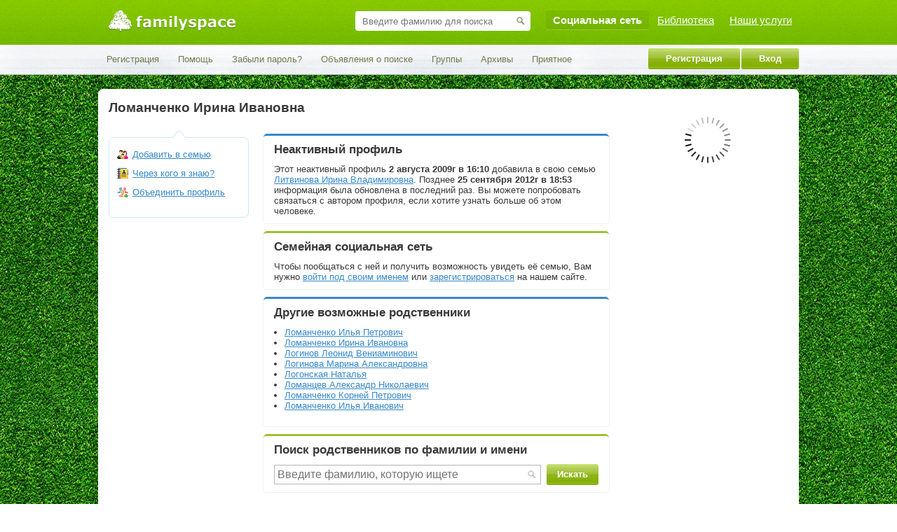

--- FILE ---
content_type: text/html
request_url: https://www.familyspace.ru/user39931204
body_size: 8107
content:
<!DOCTYPE html PUBLIC "-//W3C//DTD XHTML 1.0 Strict//EN" "http://www.w3.org/TR/xhtml1/DTD/xhtml1-strict.dtd">

<html xmlns="http://www.w3.org/1999/xhtml"  lang="ru" xml:lang="ru">
<head>
	<title>Ломанченко Ирина Ивановна &mdash; профиль #39931204</title>
	<meta http-equiv="content-type" content="text/html; charset=utf-8" />
	<meta http-equiv="content-language" content="ru" />
	<link rel="icon" href="/favicon.ico" type="image/x-icon" />
	<link rel="shortcut icon" href="/favicon.ico" type="image/x-icon" />
	<meta name="geo.placename" content="город Москва, Россия" />
	<meta name="geo.position" content="55.755786;37.617633" />
	<meta name="geo.region" content="RU-город Москва" />
	<meta name="ICBM" content="55.755786, 37.617633" />
	<meta name="description" content="Ломанченко Ирина Ивановна &mdash; профиль #39931204 пользователя семейной социальной сети FamilySpace" />
	<link rel="stylesheet" type="text/css" href="https://static.familyspace.ru/css/all/all.css?2" />
	<link rel="stylesheet" type="text/css" href="https://static.familyspace.ru/header/header_all.css?1" />
	<link rel="stylesheet" type="text/css" href="https://static.familyspace.ru/theme/theme_all.css?1" />
	<link rel="stylesheet" type="text/css" href="https://static.familyspace.ru/css/all/forms.css?3588" />
	<link rel="stylesheet" type="text/css" href="https://static.familyspace.ru/header/themes/fs/header_fs.css?3588" />
	<link rel="stylesheet" type="text/css" href="https://static.familyspace.ru/theme/fs/theme_fs.css?3588" />
	<link rel="stylesheet" type="text/css" href="https://static.familyspace.ru/css/all/all_mobile.css?3588" />
	<link rel="stylesheet" type="text/css" href="https://static.familyspace.ru/css/fs4/all_mobile.css?3588" />
	<link rel="stylesheet" type="text/css" href="https://static.familyspace.ru/css/all/banners.css?3588" />
	<link rel="stylesheet" type="text/css" href="https://static.familyspace.ru/css/fs4/pages/profile.css?3588" />
	<link rel="stylesheet" type="text/css" href="https://static.familyspace.ru/css/all/lightbox.css?3588" />
	<link rel="stylesheet" type="text/css" href="https://static.familyspace.ru/theme/back/grass/back_grass.css?3588" />
	<script language="javascript" type="text/javascript" charset="utf-8" src="https://static.familyspace.ru/js/all/jquery-1.8.2.min.js?3588"></script>
	<script language="javascript" type="text/javascript" charset="utf-8" src="https://static.familyspace.ru/js/all/ajax.js?3588"></script>
	<script language="javascript" type="text/javascript" charset="utf-8" src="https://static.familyspace.ru/js/all/all.js?3588"></script>
	<script language="javascript" type="text/javascript" charset="utf-8" src="https://static.familyspace.ru/js/all/names.js?3588"></script>
	<script language="javascript" type="text/javascript" charset="utf-8" src="https://static.familyspace.ru/js/all/jquery/jquery.timers.js?3588"></script>
	<script language="javascript" type="text/javascript" charset="utf-8" src="https://static.familyspace.ru/js/all/jquery/jquery.scrollto.js?3588"></script>
	<script language="javascript" type="text/javascript" charset="utf-8" src="https://static.familyspace.ru/js/all/jquery/jquery.history.js?3588"></script>
	<script language="javascript" type="text/javascript" charset="utf-8" src="https://static.familyspace.ru/js/all/jquery/jquery.placeholder.js?3588"></script>
	<script language="javascript" type="text/javascript" charset="utf-8" src="https://static.familyspace.ru/js/all/comments.js?3588"></script>
	<script language="javascript" type="text/javascript" charset="utf-8" src="https://static.familyspace.ru/js/all/like.js?3588"></script>
	<script language="javascript" type="text/javascript" charset="utf-8" src="https://static.familyspace.ru/js/all/jquery/jquery.balloon.js?3588"></script>
	<script language="javascript" type="text/javascript" charset="utf-8" src="https://static.familyspace.ru/js/all/jquery/jquery.cookie.js?3588"></script>
	<script language="javascript" type="text/javascript" charset="utf-8" src="https://static.familyspace.ru/js/all/speaker/ispeak.dynamic.js?3588"></script>
	<script language="javascript" type="text/javascript" charset="utf-8" src="https://static.familyspace.ru/js/fs4/pages/profile.js?3588"></script>
	<script language="javascript" type="text/javascript" charset="utf-8" src="https://static.familyspace.ru/js/all/lightbox.js?3588"></script>
    <meta name="viewport" content="width=device-width, initial-scale=1.0, maximum-scale=1.0, user-scalable=no">
</head>
<body>
<!--LI--><script type="text/javascript">new Image().src = "https://counter.yadro.ru/hit?r" + escape(document.referrer) + ((typeof(screen)=="undefined")?"" : ";s"+screen.width+"*"+screen.height+"*" + (screen.colorDepth?screen.colorDepth:screen.pixelDepth)) + ";u"+escape(document.URL) + ";h"+escape(document.title.substring(0,80)) + ";" +Math.random();</script><!--/LI-->
<!--GA--><script type="text/javascript">var gaJsHost = (("https:" == document.location.protocol) ? "https://ssl." : "http://www.");document.write(unescape("%3Cscript src='" + gaJsHost + "google-analytics.com/ga.js' type='text/javascript'%3E%3C/script%3E"));</script><script type="text/javascript">try {var pageTracker = _gat._getTracker("UA-6574639-1");pageTracker._trackPageview();} catch(err) {}</script>
<!-- Yandex.Metrika counter --><script type="text/javascript">window.dataLayer = window.dataLayer || []; var yaParams = {"uid":0,"rid":0}; '..'</script><div style="display:none;"><script type="text/javascript">(function(w, c) { (w[c] = w[c] || []).push(function() { try { w.yaCounter6330229 = new Ya.Metrika({id:6330229, enableAll: true, webvisor:true,params:window.yaParams||{ }}); } catch(e) { } }); })(window, "yandex_metrika_callbacks");</script></div><script src="//mc.yandex.ru/metrika/watch.js" type="text/javascript" defer="defer"></script><noscript><div><img src="//mc.yandex.ru/watch/6330229" style="position:absolute; left:-9999px;" alt="" /></div></noscript><!-- /Yandex.Metrika counter -->
<div id="block-video_speaker" class="block-simple"><div id="ispeak" style="width: 350px; height: 350px; position: fixed; right: 2%; bottom: 0px; z-index: 900;"></div>
<script type="text/javascript">
    iVideo = ISpeakVideo.getSpeaker('https://static.familyspace.ru/swf/speaker/familyspace.swf', 350, 350);
    iVideo.bindTo('ispeak');
    iVideo.limit(100);
    iVideo.play();
</script>
<style>#column-right .banner, #block-footer-reg-form { display: none; }</style>
</div><div id="wrapper" class="page-profile">
	<div id="header-area" class="area">
		<div class="area-wrapper">
			<div id="panel-1">
                				<div class="wrapper fixed-width">
					<span  class="js-href" id="logo" link="https://www.familyspace.ru:/"><img alt=FamilySpace.ru src=https://static.familyspace.ru/i/logo.png></span>					<ul  class="menu" id="menu-all-sites"><li  class="first menu-item current" id="menu-item-fs4-wrapper"><span  class="first menu-item current js-href" id="menu-item-fs4" link="https://www.familyspace.ru/">Социальная сеть</span></li>
<li  class="menu-item" id="menu-item-arc-wrapper"><span  class="menu-item js-href" id="menu-item-arc" link="https://arc.familyspace.ru/">Библиотека</span></li>
<li  class="last menu-item" id="menu-item-shop-wrapper"><span  class="last menu-item js-href" id="menu-item-shop" link="https://shop.familyspace.ru/">Наши услуги</span></li>
</ul>					<div id="block-header-search" class="block-simple">
<div class="form-simple" id="form-header-search">
	<form action="https://arc.familyspace.ru/catalog" method="get">
		<div class="field" id="field-lastname-wrapper">
			<input type="text" name="search_text" id="field-lastname" placeholder="Введите фамилию для поиска">
			<input type="submit" value="" id="submit-lastname">
			<input type="hidden" name="go" value="1">
		</div>
	</form>
</div></div>				</div>
			</div>
			<div id="panel-2">
				<div class="wrapper fixed-width">
					<ul  class="menu" id="menu-panel-profile"><li  class="first button menu-item" id="menu-item-regx-wrapper"><span  class="first button menu-item js-href" id="menu-item-regx" link="https://www.familyspace.ru/regx">Регистрация</span></li>
<li  class="last button menu-item" id="menu-item-login-wrapper"><span  class="last button menu-item js-href" id="menu-item-login" link="https://www.familyspace.ru/login?saved_url=https%3A%2F%2Fwww.familyspace.ru%2Fuser39931204">Вход</span></li>
</ul>					<ul  class="menu" id="menu-panel-user"><li  class="first menu-item" id="menu-item-regx-wrapper"><span  class="first menu-item js-href" id="menu-item-regx" link="https://www.familyspace.ru/regx">Регистрация</span></li>
<li  class="menu-item" id="menu-item-faq-wrapper"><span  class="menu-item js-href" id="menu-item-faq" link="https://www.familyspace.ru/faq">Помощь</span></li>
<li  class="menu-item" id="menu-item-ticket-wrapper"><span  class="menu-item js-href" id="menu-item-ticket" link="https://www.familyspace.ru/ticket/password">Забыли пароль?</span></li>
<li  class="menu-item" id="menu-item-search2-wrapper"><span  class="menu-item js-href" id="menu-item-search2" link="https://www.familyspace.ru/search2">Объявления о поиске</span></li>
<li  class="menu-item" id="menu-item-groups-wrapper"><span  class="menu-item js-href" id="menu-item-groups" link="https://www.familyspace.ru/groups">Группы</span></li>
<li  class="menu-item" id="menu-item-archive-wrapper"><span  class="menu-item js-href" id="menu-item-archive" link="https://arc.familyspace.ru/archive">Архивы</span></li>
<li  class="last menu-item-media menu-item" id="menu-item-media-wrapper"><span  class="last menu-item-media menu-item js-href" id="menu-item-media" link="https://www.familyspace.ru/media">Приятное</span></li>
</ul>				</div>
			</div>
		</div>
	</div>

	<div id="content-area" class="area">
		<div class="area-wrapper fixed-width">
						<div id="columns-wrapper" class="columns-wrapper">
			<div id="columns" class="columns with-left-column with-right-column">
								<div id="column-right" class="column">
					<div class="column-wrapper">
                        <div  class="block block-no-border" id="block-banner-right-240"><div class="block-wrapper"><div class="block-content"><!-- Yandex.RTB R-A-193153-8 -->
<div id="yandex_rtb_R-A-193153-8"></div>
<script type="text/javascript">
    (function(w, d, n, s, t) {
        w[n] = w[n] || [];
        w[n].push(function() {
            Ya.Context.AdvManager.render({
                blockId: "R-A-193153-8",
                renderTo: "yandex_rtb_R-A-193153-8",
                async: true
            });
        });
        t = d.getElementsByTagName("script")[0];
        s = d.createElement("script");
        s.type = "text/javascript";
        s.src = "//an.yandex.ru/system/context.js";
        s.async = true;
        t.parentNode.insertBefore(s, t);
    })(this, this.document, "yandexContextAsyncCallbacks");
</script></div></div></div><div  class="block block-no-border block-no-padding block-ajax-update" id="block-teasers-240"><div class="block-wrapper"><div class="block-content"><div id="ban-place-375911"></div><script>ajax('/ajax.php?action=q_banners', null, 'ban-place-375911', 1, {'type': 3, 'count': 5, 'params': {'page_index' : 2}});</script></div></div></div>					</div>
				</div>
								<div id="column-center-left-wrapper">
																				<div id="column-center-left" class="column">
						<div class="column-wrapper">
							<div  class="block block-no-border block-no-padding" id="block-profile-main-header"><div class="block-wrapper"><div class="block-content"><h1 class="main-title">Ломанченко Ирина Ивановна</h1></div></div></div>						</div>
					</div>
															<div id="column-left" class="column">
						<div class="column-wrapper">
							<div  class="block" id="block-profile-actions"><div class="block-wrapper"><div class="block-content"><div  class="arrow"></div><ul><li  class="first user-action user-action-family"><span  class="first user-action user-action-family js-href" link="https://www.familyspace.ru/family/add_member?m=39931204">Добавить в семью</span></li>
<li  class="user-action user-action-acq"><span  class="user-action user-action-acq js-href" link="https://www.familyspace.ru/acq/39931204">Через кого я знаю?</span></li>
<li  class="last user-action user-action-merge"><span  class="last user-action user-action-merge js-href" link="https://www.familyspace.ru/merge/39931204">Объединить профиль</span></li>
</ul></div></div></div>						</div>
					</div>
										<div id="column-content" class="column">
						<div class="column-wrapper">
							<div  class="block block-no-border block-no-padding block-yandex block-yandex-rtb desktop-only tablet-only" id="block-block-yandex-rtb-715"><div class="block-wrapper"><div class="block-content"><!-- Yandex.RTB R-A-193153-1 -->
<div id="yandex_rtb_R-A-193153-4638"></div>
<script type="text/javascript">
    (function(w, d, n, s, t) {
        w[n] = w[n] || [];
        w[n].push(function() {
            Ya.Context.AdvManager.render({
                blockId: "R-A-193153-1",
                renderTo: "yandex_rtb_R-A-193153-4638",
                async: true
            });
        });
        t = d.getElementsByTagName("script")[0];
        s = d.createElement("script");
        s.type = "text/javascript";
        s.src = "//an.yandex.ru/system/context.js";
        s.async = true;
        t.parentNode.insertBefore(s, t);
    })(this, this.document, "yandexContextAsyncCallbacks");
</script></div></div></div><div  class="block block-no-border block-no-padding block-yandex block-yandex-rtb block-yandex-rtb-motion mobile-only" id="block-block-yandex-rtb-motion"><div class="block-wrapper"><div class="block-content"><!-- Yandex.RTB R-A-193153-4 -->
<div id="yandex_rtb_R-A-193153-7260"></div>
<script type="text/javascript">
    (function(w, d, n, s, t) {
        w[n] = w[n] || [];
        w[n].push(function() {
            Ya.Context.AdvManager.render({
                blockId: "R-A-193153-4",
                renderTo: "yandex_rtb_R-A-193153-7260",
                horizontalAlign: false,
                async: true
            });
        });
        t = d.getElementsByTagName("script")[0];
        s = d.createElement("script");
        s.type = "text/javascript";
        s.src = "//an.yandex.ru/system/context.js";
        s.async = true;
        t.parentNode.insertBefore(s, t);
    })(this, this.document, "yandexContextAsyncCallbacks");
</script></div></div></div><div  class="block block-blue"><div class="block-wrapper"><h3 class="block-title">Неактивный профиль</h3><div class="block-content">Этот неактивный профиль <strong>2 августа 2009г в 16:10</strong> добавила в свою семью <a  class="list-search-string" href="https://www.familyspace.ru/user15754490">Литвинова Ирина Владимировна</a>. Позднее <strong>25 сентября 2012г в 18:53</strong> информация была обновлена в последний раз. Вы можете попробовать связаться с автором профиля, если хотите узнать больше об этом человеке.</div></div></div><div  class="block block-green"><div class="block-wrapper"><h3 class="block-title">Семейная социальная сеть</h3><div class="block-content">Чтобы пообщаться с ней и получить возможность увидеть её семью, Вам нужно <span  class="js-href" link="https://www.familyspace.ru/login">войти под своим именем</span> или <span  class="js-href" link="https://www.familyspace.ru/regx">зарегистрироваться</span> на нашем сайте.</div></div></div><div  class="block block-blue"><div class="block-wrapper"><h3 class="block-title">Другие возможные родственники</h3><div class="block-content"><ul><li  class="first"><a  class="list-search-string" href="https://www.familyspace.ru/user45381960">Ломанченко Илья Петрович</a></li>
<li><a  class="list-search-string" href="https://www.familyspace.ru/user69931516">Ломанченко Ирина Ивановна</a></li>
<li><a  class="list-search-string" href="https://www.familyspace.ru/user15335822">Логинов Леонид Вениаминович</a></li>
<li><a  class="list-search-string" href="https://www.familyspace.ru/user49337804">Логинова Марина Александровна</a></li>
<li><a  class="list-search-string" href="https://www.familyspace.ru/user53633029">Логонская Наталья</a></li>
<li><a  class="list-search-string" href="https://www.familyspace.ru/user78060785">Ломанцев Александр Николаевич</a></li>
<li><a  class="list-search-string" href="https://www.familyspace.ru/user81602190">Ломанченко Корней Петрович</a></li>
<li  class="last"><a  class="list-search-string" href="https://www.familyspace.ru/user84563183">Ломанченко Илья Иванович</a></li>
</ul></div></div></div><div  class="block block-green" id="block-search-form-common"><div class="block-wrapper"><h3 class="block-title">Поиск родственников по фамилии и имени</h3><div class="block-content"><div id="search-form-wrapper"><form action="https://arc.familyspace.ru/catalog" method="GET"><table cellpadding="0" cellspacing="0"><tr><td width="100%"><input type="text" placeholder="Введите фамилию, которую ищете" id="search-form-text" name="search_text" value=""></td><td><div id="search-button-wrapper"><input  class="form-button" value="Искать" type="submit" id="search-form-button"></div></td></tr></table><input type="hidden" name="go" value="1"><div  class="filter-wrapper"><div  style="display:none;"><span  class="js-href show-filter" onclick="javascript:search_toggle_filter()">Параметры поиска</span></div><div  class="filter" style="display:none;"><div  class="row"><div  class="title cell">Местоположение</div><div  class="title cell">Место рождения</div><div  class="title cell">Возраст</div><div  class="full cell"><span  onclick="javascript:search_toggle_filter()">Скрыть фильтр</span></div></div><div  class="row"><div  class="cell"><div  class="kladr-field-wrapper"><span  class="js-href" id="home_place_show" title="указать" onclick="javascript:ajax_kladr_form($(this).siblings('#home_place'),false)">указать</span><span  class="white-trans-grad"></span><span  class="cross" onclick="javascript:ajax_clear_kladr_field($(this).siblings('#home_place'))"></span><input  type="hidden" name="home_place" id="home_place" value=""></div></div><div  class="cell"><div  class="kladr-field-wrapper"><span  class="js-href" id="birth_place_show" title="указать" onclick="javascript:ajax_kladr_form($(this).siblings('#birth_place'),true)">указать</span><span  class="white-trans-grad"></span><span  class="cross" onclick="javascript:ajax_clear_kladr_field($(this).siblings('#birth_place'))"></span><input  type="hidden" name="birth_place" id="birth_place" value=""></div></div><div  class="cell"><input  class="from-to" type="text" placeholder="От" name="age[from]" value=""><span  class="dash">&mdash;</span><input  class="from-to" type="text" placeholder="До" name="age[to]" value=""></div><div  class="full cell"><label><input  type="checkbox" name="photo" value="1">С фото</label><label><input  type="checkbox" name="active" value="1">Активные профили</label></div></div></div></div></form></div></div></div></div><div  class="block block-no-border block-no-padding block-yandex block-yandex-rtb" id="block-block-yandex-rtb-500"><div class="block-wrapper"><div class="block-content"><!-- Yandex.RTB R-A-193153-2 -->
<div id="yandex_rtb_R-A-193153-5314"></div>
<script type="text/javascript">
    (function(w, d, n, s, t) {
        w[n] = w[n] || [];
        w[n].push(function() {
            Ya.Context.AdvManager.render({
                blockId: "R-A-193153-2",
                renderTo: "yandex_rtb_R-A-193153-5314",
                async: true
            });
        });
        t = d.getElementsByTagName("script")[0];
        s = d.createElement("script");
        s.type = "text/javascript";
        s.src = "//an.yandex.ru/system/context.js";
        s.async = true;
        t.parentNode.insertBefore(s, t);
    })(this, this.document, "yandexContextAsyncCallbacks");
</script></div></div></div><div class="block-simple"><ul  id="mini-actions-menu"><li  class="first action action-catalog"><a  class="first action action-catalog" href="https://arc.familyspace.ru/catalog/lomanchenko"><img src="https://static.familyspace.ru/i/sites/fs/pages/profile/mini/znachenie_familii.png" alt="Значение фамилии Ломанченко"><span class="action-title">Значение фамилии <strong>Ломанченко</strong></span></a></li>
<li  class="action action-sector"><a  class="action action-sector" href="https://www.familyspace.ru/sector/genealogicheskoe_derevo"><img src="https://static.familyspace.ru/i/sites/fs/pages/profile/mini/genealogicheskoe_derevo.png" alt="Генеалогическое древо"><span class="action-title">Советы по построению <strong>генеалогического древа</strong></span></a></li>
<li  class="action action-title"><a  class="action action-title" href="https://www.familyspace.ru/"><img src="https://static.familyspace.ru/i/sites/fs/pages/profile/mini/familyspace_title.png" alt="Главная FamilySpace"><span class="action-title">Главная страница <strong>FamilySpace</strong></span></a></li>
<li  class="last action action-name"><a  class="last action action-name" href="https://arc.familyspace.ru/names/irina"><img src="https://static.familyspace.ru/i/sites/fs/pages/profile/mini/znachenie_imeni.png" alt="Значение имени Ирина"><span class="action-title">Значение имени <strong>Ирина</strong></span></a></li>
</ul></div>						</div>
					</div>
				</div>

				<div class="clear"></div>
			</div>
			</div>
			<div class="blackscreen"></div>
<div id="block-popup-window" class="block block-popup block-no-border">
	<div class="block-wrapper">
		<div class="block-close">
			<span onclick="ajax_form_close($(this).closest('.block-popup'))"></span>
		</div>
		<h3 class="block-title"><span id="block-popup-window-title"></span></h3>
		<div class="block-content" id="block-popup-window-content"></div>
	</div>
</div>
<script>var fs = {"myself_id":false};</script>		</div>

		
	</div>


	<div id="footer-area" class="area">
		<div class="area-wrapper fixed-width">
			<div id="block-footer-reg-form" class="block-simple"><a  class="reg-form-arrow down" href="javascript: void(0)" onclick="javascript:toggle_reg_form()"></a><div  class="reg-form-cont"><div  class="reg-form-reg"><h3>Регистрация на FamilySpace</h3><div class="form message_table form-captcha" id="form-50">
<form action="https://www.familyspace.ru/action.php" method="post" name="form_regx" enctype="multipart/form-data">
<div  class="sector"><div class="sector-wrapper"><h3 class="sector-title">Регистрация (для тех, кто впервые)</h3><div class="sector-content"><div class="field field-req field-field-last_name"><div class="field-title">Фамилия<span class="field-req-marker">*</span> <a class="faq2-link" href="https://www.familyspace.ru/faq2?id=125" target="_blank" onclick="javascript:window.open('https://www.familyspace.ru/faq2?id=125','faq2','width=420,height=330,resizable=no,scrollbars=yes,status=yes');return false;"><img src="https://static.familyspace.ru/i/system/faq/faq3.gif" title="Посмотреть помощь по этому разделу"></a></div><div class="field-content"><div class="field-values" id="wrapper_last_name"><div class="value"><input class="form-input control input text" placeholder="Фамилия" name="last_name" id="field_last_name" type="text" value=""></div></div><div class="descr">Ваша настоящая фамилия в именительном падеже</div></div></div><div class="field field-req field-field-first_name"><div class="field-title">Имя<span class="field-req-marker">*</span></div><div class="field-content"><div class="field-values" id="wrapper_first_name"><div class="value"><input class="form-input control input text" placeholder="Имя" name="first_name" id="field_first_name" type="text" value=""></div></div><div class="descr">Ваше полное имя</div></div></div><div class="field field-req field-field-email"><div class="field-title">E-mail<span class="field-req-marker">*</span></div><div class="field-content"><div class="field-values" id="wrapper_email"><div class="value"><input class="form-input control input email" placeholder="E-mail" name="email" id="field_email" type="email" value=""></div></div><div class="descr">Адрес Вашего электронного ящика будет использоваться в качестве логина! На него также будет отправлено письмо для подтверждения регистрации.</div></div></div><div class="field field-req field-field-legal_done"><div class="field-title">Я принимаю условия<span class="field-req-marker">*</span></div><div class="field-content"><div class="field-values" id="wrapper_legal_done"><div class="value"><input class="form-input control input checkbox" checked name="legal_done" id="field_legal_done" type="checkbox" value="1"></div></div><div class="descr">Регистрируясь на этом сайте, Вы безоговорочно принимаете <a target=_blank href="https://www.familyspace.ru/content/agreement">условия использования</a>, а также <a target=_blank href="https://www.familyspace.ru/content/privacy_policy">политику конфиденциальности</a>.</div></div></div><div class="field field-hidden field-field-referrer_id"><div class="field-title"></div><div class="field-content"><div class="field-values" id="wrapper_referrer_id"><div class="value"><input class="form-input control input hidden" name="referrer_id" id="field_referrer_id" type="hidden" value=""></div></div><div class="descr"></div></div></div><div class="field field-hidden field-field-utm_source"><div class="field-title"></div><div class="field-content"><div class="field-values" id="wrapper_utm_source"><div class="value"><input class="form-input control input hidden" name="utm_source" id="field_utm_source" type="hidden" value=""></div></div><div class="descr"></div></div></div><div class="field field-hidden field-field-utm_medium"><div class="field-title"></div><div class="field-content"><div class="field-values" id="wrapper_utm_medium"><div class="value"><input class="form-input control input hidden" name="utm_medium" id="field_utm_medium" type="hidden" value=""></div></div><div class="descr"></div></div></div><div class="field field-hidden field-field-utm_campaign"><div class="field-title"></div><div class="field-content"><div class="field-values" id="wrapper_utm_campaign"><div class="value"><input class="form-input control input hidden" name="utm_campaign" id="field_utm_campaign" type="hidden" value=""></div></div><div class="descr"></div></div></div><div class="field field-hidden field-field-skip_exists"><div class="field-title"></div><div class="field-content"><div class="field-values" id="wrapper_skip_exists"><div class="value"><input class="form-input control input hidden" name="skip_exists" id="field_skip_exists" type="hidden" value="1"></div></div><div class="descr"></div></div></div></div></div></div><div  class="sector sector-form-footer" id="sector-form-footer"><div class="sector-wrapper"><div class="sector-content">
		<div class="field field-req"><div class="field-title">Защита от робота<span class="field-req-marker">*</span></div>
			<div class="field-content">
				<div class="field-values" id="form-captcha">
					<div class="value value-captcha">
						<input autocomplete="off" class="control input text" type="text" name="captcha" maxlength="5">
						<img class="captcha-arrow" src="https://static.familyspace.ru/i/system/captcha/arrow_l.gif">
						<a class="captcha-a" href="javascript:void(0)"><img class="captcha-img" src="https://www.familyspace.ru/captcha.php?id=50&r=14448"></a>
					</div>
				</div>
				<div class="descr">Введите цифры, которые видите на картинке - так мы узнаем, что Вы не робот</div>
			</div>
		</div>
<input type="hidden" name="form_submitted" value="50">
<input type="hidden" name="action" value="regx">
<div class="field"><div class="field-title"></div><div class="field-content"><input  class="form-button" value="Регистрация" type="submit"></div></div></div></div></div></form></div>
</div><div><h3>Плюсы регистрации</h3>Расширенный доступ к архивам<br>Бесплатный красивый редактор семейного древа<br>500Мб для хранения семейных фотографий</div></div></div><div id="block-footer-copyrights" class="block-simple">© FamilySpace.ru, 2007-2025</div><div id="block-footer-link" class="block-simple">Ссылка <input type="text" id="field-link-url" readonly value="https://www.familyspace.ru/user39931204" onclick="this.select();"></div><div id="block-footer-menu" class="block-simple"><ul  class="menu" id="menu-footer"><li  class="first menu-item" id="menu-item-about-wrapper"><span  class="first menu-item js-href" id="menu-item-about" link="https://www.familyspace.ru/content/about">О проекте</span></li>
<li  class="menu-item" id="menu-item-faq-wrapper"><span  class="menu-item js-href" id="menu-item-faq" link="https://www.familyspace.ru/faq">Помощь</span></li>
<li  class="menu-item" id="menu-item-sitemap-wrapper"><span  class="menu-item js-href" id="menu-item-sitemap" link="https://www.familyspace.ru/sitemap">Карта сайта</span></li>
<li  class="menu-item" id="menu-item-adv-wrapper"><span  class="menu-item js-href" id="menu-item-adv" link="https://www.familyspace.ru/content/adv">Реклама на сайте</span></li>
<li  class="menu-item" id="menu-item-agreement-wrapper"><span  class="menu-item js-href" id="menu-item-agreement" link="https://www.familyspace.ru/content/agreement">Условия использования</span></li>
<li  class="last menu-item" id="menu-item-privacy_policy-wrapper"><span  class="last menu-item js-href" id="menu-item-privacy_policy" link="https://www.familyspace.ru/content/privacy_policy">Политика конфиденциальности</span></li>
</ul></div>		</div>
	</div>
</div>

</body>
</html>

--- FILE ---
content_type: text/css
request_url: https://static.familyspace.ru/css/all/all.css?2
body_size: 7103
content:
/* fonts */

@font-face {
    font-family: 'BaskervilleWin95BTBold';
    src: url('/fonts/baskerville/baskerville_bold_win95bt.eot');
    src: url('/fonts/baskerville/baskerville_bold_win95bt.eot?#iefix') format('embedded-opentype'),
         url('/fonts/baskerville/baskerville_bold_win95bt.woff') format('woff'),
         url('/fonts/baskerville/baskerville_bold_win95bt.ttf') format('truetype');
    font-weight: normal;
    font-style: normal;
}

@font-face {
    font-family: 'Agora';
    src: url('/fonts/agora/pfagoraslabpro-light.eot');
    src: url('/fonts/agora/pfagoraslabpro-light.eot?#iefix') format('embedded-opentype'),
         url('/fonts/agora/pfagoraslabpro-light.woff') format('woff'),
         url('/fonts/agora/pfagoraslabpro-light.ttf') format('truetype');
    font-weight: normal;
    font-style: normal;
}

@font-face
{
    font-family: Helvetica;
    src: url('/fonts/helvetica/HelveticaNeueCyr-UltraLight.eot?#iefix') format('embedded-opentype'),
    	 url('/fonts/helvetica/HelveticaNeueCyr-UltraLight.otf') format('opentype');
    font-weight: normal;
    font-style: normal;
}

/* html */

html, body, div, h1, h2, h3, table, tr, th, td, a, img, p, span, ul, li, ol, form, input, textarea, select
{
	margin: 0;
	padding: 0;
	border: 0;
}

body
{
	color: #3a3a3a;
	font-family: Arial;
	font-size: 13px;
}

input, select, textarea
{
	border: 1px solid #bababa;
	font-family: Arial;
	font-size: 13px;
}

input[type="radio"] {
	border: 0;
}

textarea {
	resize: none; 
	overflow-y: hidden;
	height: auto;
}

input.checkbox
{
	border: 0;
}

h1
{
	font-size: 19px;
	font-weight: bold;
	margin-bottom: 10px;
}

h1.main-title .sub-title
{
	display: block;
	float: left;
}

h1.main-title .gray
{
	color: gray;
}

#column-center-left h1.main-title
{
	margin-left: 0;
}

h2, h3
{
	font-size: 17px;
	font-weight: bold;
	margin-bottom: 10px;
}

p
{
	margin-bottom: 12px;
}

#column-content p {
	overflow: hidden;
}

a
{
	color: #3689c9;
}

.js-link {
	text-decoration: none;
	border-bottom: 1px dashed;
}

ul
{
	margin-left: 15px;
	margin-bottom: 12px;
}

ul.simple
{
	margin: 0;
}

ul.simple li
{
	list-style: none;
}

li
{
	1list-style: none outside url('/i/system/content/li.png');
}

span.js-href
{
	text-decoration: underline;
	color: #3689c9;
	cursor: pointer;
}

hr
{
	display: block;
	height: 1px;
	overflow: hidden;
	background: silver;
	border: 0;
}

/* areas */

#wrapper
{
	min-width: 1000px;
}

.clear
{
	clear: both;
}

.area-wrapper
{
	margin: 0 auto;
}

.fixed-width
{
	width: 1000px;
	margin: 0 auto;
}

#content-area {
	overflow: hidden;
}

#content-area .area-wrapper
{
	padding-top: 20px;
	padding-bottom: 20px;
	border-radius: 7px;
	overflow: hidden;
	min-height: 400px;
}

#footer-area
{
	height: 80px;
	background: #f9f9f9;
	overflow: hidden;
}

#footer-area .area-wrapper
{
	padding: 12px 0 0 0;
}

#topline-area .block
{
	margin: 0;
}

/* menu */

.menu-disabled, .menu-disabled a
{
	color: silver;
}

/* simple */

.silver
{
	color: gray;
}

/* messages */

.block.messages
{
	font-size: 15px;
	position: relative;
}

.block.messages ul
{
	list-style: none;
	margin-left: 20px;
	margin-bottom: 0;
}

.block.messages-error
{
	border-color: #EF8585;
	color: #EF8585;
	background: url('/i/system/messages/icon_error.png') no-repeat 9px 9px transparent;
}

.block.messages-info
{
	border-color: #8db514;
	color: #8db514;
	background: url('/i/system/messages/icon_success.png') no-repeat 9px 9px transparent;
}

.block.messages-notice
{
	border-color: #56AAD5;
	color: #56AAD5;
	background: url('/i/system/messages/icon_inform.png') no-repeat 9px 9px transparent;	
}

.message-close
{
	background: url('/i/system/messages/icon_close.png') no-repeat 0 0 transparent;
	display: block;
	height: 18px;
	position: absolute;
	right: 3px;
	top: 3px;
	width: 18px;
}

.block.messages-info .message-close
{
	background-position: 0 0;
}

.block.messages-info .message-close:hover
{
	background-position: 0 -18px;
}

.block.messages-error .message-close
{
	background-position: -18px 0;
}

.block.messages-error .message-close:hover
{
	background-position: -18px -18px;
}

.block.messages-notice .message-close
{
	background-position: -36px 0;
}

.block.messages-notice .message-close:hover
{
	background-position: -36px -18px;
}

/* tabs */

ul.tabs
{
	display: block;
	clear: left;
	overflow: auto;
	margin-left: 0;
	margin-bottom: 0;
}

ul.tabs li
{
	list-style: none;
	display: block;
	float: left;
	margin-right: 5px;
}

ul.tabs li .menu-item
{
	padding: 2px 4px;
	display: block;
}

ul.tabs li.current a
{
	background: #ecf1f6;
	color: #3a3a3a;
	text-decoration: none;
	border-radius: 4px;
}

ul.tabs li.label span
{
	padding: 2px 0;
	display: block;
}

ul.tabs li.tabs-item-right
{
	float: right;
}

/*
ul.tabs-ajax li a
{
	text-decoration: none;
	border-bottom: 1px dashed #3689C9;
}

ul.tabs-ajax li.current a
{
	border-bottom: 0;
}
*/
#menu-tabs {
	float: left;
	overflow: visible;
}
#menu-tabs li
{
	margin-right: 6px;
	height: 33px;
	position: relative;
	1overflow: hidden;
	1border-radius: 7px 7px 0 0;
}

#menu-tabs li .menu-item
{
	border-radius: 7px 7px 0 0;
	color: #2881c6;
	font-size: 13px;
	font-weight: bold;
	line-height: 33px;
	height: 33px;
	text-decoration: none;
	padding: 0 15px;
	background: #fff url('/i/system/tabs/tab_inactive_tile.png') bottom repeat-x;
}

#menu-tabs li .menu-item.green-item
{
	color: #fff;
	background: #fff url('/i/system/tabs/tab_inactive_green_tile.png') bottom repeat-x;
}

#menu-tabs li.current .menu-item
{
	border-top: 4px solid #8bb509;
	height: 29px;
	line-height: 27px;
	background: #fff;
	color: #3a3a3a;
}

#menu-tabs li:hover .menu-item
{
	background: #fff;
	color: #3a3a3a;
}

#menu-tabs li.menu-disabled .menu-item
{
	color: gray;
}

#menu-tabs li.menu-disabled .menu-item:hover
{
	background: silver;
}

#menu-tabs .new
{
	position: absolute;
	right: -4px;
	top: -7px;
}

.menu .new 
{
	background: none repeat scroll 0 0 #F4CD3C;
	border: 2px solid #FFFFFF;
	border-radius: 10px 10px 10px 10px;
	color: #D28F00;
	display: inline-block;
	font-weight: normal;
	height: 18px;
	width: 18px;
	line-height: 18px;
	font-size: 12px;
	text-align: center;
}

#menu-tabs2
{
	padding-bottom: 10px;
	margin-left: -7px;
}

#menu-tabs2 li
{
	margin-right: 7px;
}

#menu-tabs2 li .menu-item
{
	padding: 3px 7px;
	display: block;
	border-radius: 5px;
}

#menu-tabs2 li.current .menu-item,
#menu-tabs2 li .menu-item:hover
{
	background-color: #ecf1f6;
	color: #3a3a3a;
	text-decoration: none;
}

#menu-tabs2 .menu-item .tabs-item-right {
    background: url("/i/system/tabs/tab_item_add.png") no-repeat 2px center transparent;
    padding-left: 22px;
}

ul.right-menu {
	margin-left: 5px;
}

.right-menu li
{
	padding: 2px 0;
	margin-bottom: 2px;
	position: relative;
	list-style: none !important;
}
.right-menu li span,
.right-menu li a
{
	padding: 6px 5px 0 0;
	margin-left: 5px;
	cursor: pointer;
	color: #3689C9;
	border-bottom: 1px dashed;
	text-decoration: none;
}

.right-menu li.current span,
.right-menu li.current a
{
	background: none repeat scroll 0 0 #ECF1F6;
	border-radius: 4px 4px 4px 4px;
	color: #3A3A3A;
	padding: 3px 5px;
	margin: 0;
	border:	none;
}

.right-menu h3 
{
	margin: 10px 0 0 0;
}
/* blocks */

.block
{
	margin-bottom: 10px;
}

.block
{
	border: 1px solid #f0f0f0;
	border-radius: 5px;
	overflow: hidden;
}

.block-big
{
	text-align: center;
}

.block .block-wrapper
{
	border-radius: 5px;
}

.block .block-title
{
	padding: 10px 15px 0 15px;
	margin-bottom: 0;
}

.block-big .block-title
{
	font-size: 24px;
	font-family: 'BaskervilleWin95BTBold', Arial;
}

.block .block-title .marker
{
	background: #aec649 url('/i/system/block/marker.png') bottom repeat-x;
	color: #fff;
	font-size: 11px;
	font-weight: bold;
	padding: 1px 5px;
	border-radius: 3px;
}

.block .block-title .marker a
{
	color: #fff;
	text-decoration: none;
}

.block .block-content
{
	padding: 10px 15px;
}

.block-no-border
{
	border: 0;
	border-radius: 0;
}

.block-no-padding .block-title
{
	padding: 10px 0 0 0;
}

.block-no-padding .block-content
{
	padding: 0;
}

.block-blue, .block-green, .block-red
{
	border-top: 0;
}

.block-blue .block-wrapper
{
	border-top: 3px solid #3689ca;
}

.block-green .block-wrapper
{
	border-top: 3px solid #9fc232;
}

.block-red .block-wrapper
{
	border-top: 3px solid #f22525;
}

#column-right .block ul li,
ul.ul-blue li
{
	list-style: none outside url('/i/system/content/li_blue.png');
}

#block-bug-report
{
	background: url('/i/system/block/bug_report/envelope.png') no-repeat;
	height: 142px;
	overflow: hidden;
	border: none;
}

#block-bug-report-new
{
	position: fixed;
	right: -155px;
	top: 240px;
	background: #99C11E url('/i/system/block/bug_report/bug_report_popup_tile.png') repeat-x;
	overflow: hidden;
	border-radius: 10px 0 0 10px;
	opacity: 0.95;
	color: #435900;
	font-size: 15px;
	z-Index: 110;
}

#block-bug-report-new:hover
{
	right: 0;
}

#block-bug-report-new a
{
	color: #435900;
	display: block;
	padding: 5px 10px 5px 45px;
	background: url('/i/system/block/bug_report/bug_report_popup_ask.png') 7px 5px no-repeat;
    text-decoration: none;
}

#block-bug-report-new a span
{
    font-size: 11px;
}

#block-theme-change-new{
	position: fixed;
	right: 0;
	top: 158px;
	background: #fff;
	overflow: visible;
	border-radius: 10px 0 0 10px;
	opacity: 0.95;
	width: 130px;
}

#block-theme-change-new:hover{
	z-Index: 120;
}

#block-theme-change-new .block-wrapper{
	margin: 10px 0 10px 15px;
}

#block-theme-change-new .lists-wrapper{
	display: none;
	position: absolute;
	background: #fff;
	width: 240px;
	top: 45px;
	right: 10px;
	padding: 10px;
	border-radius: 10px;
	border: 1px solid silver;
}

#block-theme-change-new .list-popup:hover .lists-wrapper{
	display: block;
}

#block-theme-change-new .lists-wrapper .theme-list,
#block-popup-window .lists-wrapper .theme-list{
	width: 120px;
	float: left;
}

#block-theme-change-new .theme-list.full{
	float: none;
	clear: both;
	margin: 0 auto;
	padding-top: 5px;
}

#block-popup-window .lists-wrapper .theme-list ul{
	list-style: none;
	margin-left: 10px;
}

#block-popup-window .lists-wrapper .theme-list ul li{
	padding: 2px 5px;
	margin-top: 1px;
}

#block-theme-change-new a,
#block-popup-window .lists-wrapper .theme-list ul li a{
    text-decoration: none;
}

#block-theme-change-new ol li a{
	border-bottom: 1px dashed #3689C9;
}

#block-theme-change-new h4{
	margin: 7px 0 0 0;
}
#block-popup-window .lists-wrapper .theme-list h4{
	margin: 0 0 15px 0;
	text-align: center;
}
#block-theme-change-new h4.bright,
#block-theme-change-new li.bright h4,
#block-popup-window .lists-wrapper .theme-list h4.bright{
	color: orange;
}

#block-theme-change-new h4.quiet,
#block-theme-change-new li.quiet h4,
#block-popup-window .lists-wrapper .theme-list h4.quiet{
	color: #A7D0DD;
}
#block-theme-change-new .list-popup-items
{
	padding: 0 0 5px 0;
	border-radius: 0 0 0 10px;
}

#block-theme-change-new ol li
{
	padding: 4px 15px;
}

#block-theme-change-new ol li:hover
{
	background: none;
}

#block-theme-change-new .list-popup .list-popup-items{
	position: absolute;
	opacity: 1;
	width: 130px;
	margin-top: 1px;
	right: 0;
	box-shadow: none;
}

#block-search-form-common
{

}

#block-search-form-common table
{
	width: 100%;
}

#block-search-form-common #search-button-wrapper
{
	padding-left: 10px;
}

#block-search-form-common #search-form-text
{
	border: 1px solid #B5B5B5;
	background: url('/i/system/search/search-gray.png') no-repeat right center;
}

#block-search-form-common #search-form-text
{
	font-size: 16px;
	padding-left: 1%; 
	padding: 4px 4% 4px 0;  
	width: 96%;
	display: block;
    text-indent: 1%;
}

#block-gedcom
{
	background: url('/i/system/block/gedcom.png') no-repeat;
	height: 143px;
	overflow: hidden;
	border: none;
}

#block-gedcom h3
{
	color: #9fc232;
}

#block-gedcom h3,
#block-gedcom p
{
	text-align: left;
}

#block-invite
{
	background: url('/i/system/block/invite.png') no-repeat;
	height: 142px;
	overflow: hidden;
	border: none;
}

/************ COLUMNS ************/

#columns-wrapper
{
	background: #fff;
	border-radius: 7px;
	padding: 10px 10px 10px 15px;
	z-Index: 100;
	position: relative;
	clear: both;
}

#columns-wrapper.with-tabs
{
	border-radius: 0 7px 7px 7px;
}


.with-left-column #column-content
{
	margin-left: 220px;
	width: auto;
	float: none;
}

.with-right-column #column-center-left-wrapper
{
	margin-right: 260px;
}

.with-left-column #column-center-left {
	width: auto;
	float: none;
}

#column-center-left
{
	padding-bottom: 10px;
	width: 100%;
	float: left;
}


#column-content
{
    float: left;
    width: 100%;
    /* overflow: hidden; /* paddings between blocks */
    min-height: 300px;
}

#column-left
{
	float: left;
	width: 200px;
	overflow: hidden;
	position: relative;
}

#column-right
{
    float: right;
   	width: 240px;
    overflow: hidden;
    position: relative;
}

/* footer */

#block-footer-menu
{
	margin: 0;
}

#block-footer-menu ul
{
	margin-left: 0
}

#menu-footer li
{
	display: block;
	float: left;
	list-style: none;
	margin-left: 20px;
}

#menu-footer li .menu-item
{
	color: #bfbfbf;
}

#menu-footer li:first-child
{
	margin-left: 0;
}

#menu-footer li a:hover
{
	color: gray;
}

#block-footer-link
{
	margin-left: 240px;
	line-height: 20px;
	color: #BFBFBF;
}

#block-footer-link #field-link-url
{
	margin-left: 10px;
	color: #bfbfbf;
	font-size: 11px;
	height: 20px;
	line-height: 20px;
	border: 1px solid #f1f1f1;
	border-top-color: #d7d7d7;
	border-bottom: 0;
	padding: 0 5px;
	width: 220px;
}

#block-footer-link #field-link-url:hover
{
	color: #454545;
	cursor: pointer;
}

#block-footer-copyrights
{
	float: left;
	color: #BFBFBF;
	margin: 3px 10px 0 0;
}

/* content */

.color-red
{
	color: maroon;
}

.color-green
{
	color: #699f00;
}

.color-gray
{
	color: gray;
}

.color-purple
{
	color: #b453a3;
}

.color-lilac
{
	color: #5971cb;
}

.size-small
{
	font-size: 11px;
}

.external, span.js-href.external
{
	color: #405489;
	padding-right: 15px;
	background: url('/i/system/content/external_link.gif') right center no-repeat;
}

#column-content ol.reg-list
{
	margin: 15px 0;
	padding: 0 0 0 30px;
}

/* lists */

.list-search-substring .list-search-no-results
{
	width: auto;
	height: auto;
	display: block;
	float: none;
}

.list-users
{
	margin-left: 0;
	overflow: auto;
}

.list-users li
{
	list-style: none;
	float: left;
	width: 100px;
	margin: 0 15px 15px 0;
	height: 135px;
	overflow: hidden;
}

.list-users li .user-item
{
	position: relative;
}

.list-users li .user-item-photo
{
	overflow: hidden;
	display: block;
	height: 100px;
	margin-bottom: 5px;
	position: relative;
}

.list-users li .user-item-photo img
{
	border-radius: 3px;
}

.list-users li .user-item-died .user-item-photo
{
	1opacity: 0.7;
}

.user-item .user-item-name
{
	font-size: 11px;
}

.list-users li:hover
{
	overflow: visible;
	z-index: 100;
	position: relative;
}

.list-users li:hover .user-item-label
{
	background: #fff;
	1padding-bottom: 5px; /* ff */
}

.list-users li.last
{
	margin-right: 0;
}

.list-users li .user-item-label-died
{
	position: absolute;
	left: 0;
	top: 0;
	width: 20px;
	height: 20px;
	overflow: hidden;
	opacity: 0.7;
}

.list-users li .user-item-label-my_family
{
	position: absolute;
	right: -1px;
	top: -1px;
}

.list-users li .user-item-label-my_family a
{
	display: block;
	width: 35px;
	height: 35px;
	background: url('/i/system/users/my_family.png');
}

.user-item .user-item-label
{
	font-size: 11px;
	color: #727272;
}

.list-users li .user-item-label-died a
{
	display: block;
	width: 20px;
	height: 20px;
	background: url('/i/system/users/died.png') left top no-repeat;
}

.list-users li .user-item-label-menu
{
	position: absolute;
	top: 0;
	width: 100%;
	z-index: 200;
}

.list-users li .user-item-label-menu ol
{
	margin-left: 0;
	padding: 2px 5px;
	background: #000;
	display: none;
	opacity: 0.8;
	text-align: center;
}

.list-users li:hover .user-item-label-menu ol
{
	display: block;
}

.list-users li .user-item-label-menu ol li
{
	list-style: none;
	height: auto;
	float: none;
	width: 100%;
	margin: 0;
	height: auto;
	overflow: none;
}

.list-users li .user-item-label-menu ol a
{
	color: #fff;
	font-size: 11px;
	text-decoration: none;
	1font-weight: bold;
}

.list-users li .user-item-label-menu ol a:hover
{
	text-decoration: underline;
}

.list-users li.add-new .user-item-name a
{
	color: #91bd0c;
}

.list-popup
{
	margin-left: 0;
	position: relative;
}

.list-popup li
{
	list-style: none;
}

.list-popup li a
{
	text-decoration: none;
}

.list-popup .list-popup-label
{
	text-decoration: none;
	border-bottom: 1px dashed #3689c9;
	white-space: nowrap;
}

.list-popup .list-popup-arrow
{
	background: #ddf0ff;
	border-radius: 3px;
	display: inline-block;
	font-size: 0.8em;
	text-align: center;
	width: 1.4em;
	margin-left: 0.5em;
}

.list-popup .list-popup-items
{
	display: none;
	position: absolute;
    background: #fff;
    margin-left: 0;
    max-height: 300px;
    /*opacity: 0.9;*/
    overflow-x: hidden;
    overflow-y: auto;
    position: absolute;
    border-radius: 0 0 4px 4px;
    z-index: 100;
    box-shadow: 0 3px 7px -4px;
    right: 0;
}

.list-popup .list-popup-items.list-popup-left
{
    left: 0;
}

.list-popup .list-popup-items li
{
	display: block;
	padding: 2px 20px 2px 5px;
	white-space: nowrap;
}

.table-base .list-popup>li:hover
{
	background: #fff;
	border-radius: 4px 4px 0 0;
}

.table-base .list-popup>li:hover>span>a
{
	background: #fff;
	border-radius: 4px 4px 0 0;
	text-align: center;
	color: gray;
	display: block;
}

.table-base .list-popup .list-popup-items
{
	border-radius: 4px 4px 4px 0;
}

.list-popup .list-popup-items li:hover
{
	background: #e4f0c5;
}

.main-title .list-popup .list-popup-items li
{
	font-weight: normal;
	white-space: nowrap;
}

.main-title .list-popup
{
	float: left;
}

.main-title .list-popup .list-popup-items
{
	padding-top: 1px;
	margin-left: -4px;
}

.main-title .list-popup .list-popup-items li
{
	font-size: 15px;
}

.list-popup .list-popup-items li.selected,
.main-title .list-popup .list-popup-items li.selected
{
	font-weight: bold;
}

.list-popup li:hover .list-popup-items
{
	display: block;
}

.list-popup li:hover .list-popup-items-hidden
{
	display: none;
}

ol.list-popup-ajax li a
{
	text-decoration: none;
	border-bottom: 1px dashed #3689C9;
}

#block-search-substring #search-substring-wrapper
{
	border: 1px solid #b5b5b5;
	background: url('/i/system/search/search-gray.png') right center no-repeat;
	overflow: hidden;
}

#block-search-substring #search-substring-text
{
	display: block;
	width: 640px;
	padding: 3px 25px 3px 3px;
	border: 0;
	float: left;
}

#block-search-substring input[type=submit]
{
	background: none repeat scroll 0 0 transparent;
	border: medium none;
	cursor: pointer;
	float: right;
	height: 23px;
	width: 27px;
}

/* bar */

#bar
{
	width: 100%;
	border: 1px solid gray;
	1overflow: auto;
}

#bar-content
{
	margin: 2px;
	overflow: hidden;
	height: 30px;
}

.bar-item
{
	line-height: 30px;
	font-weight: bold;
	float: left;
	text-align: center;
	overflow: hidden;
}

#bar-item-1
{
	background: #99CC03;
	color: #fff;
}

.bar-loading #bar-item-2
{
	background: url('/i/system/content/progress.gif');
}

/* ajax */

.ajax-loading-b
{
	display: block;
	width: 220px;
	height: 19px;
	background: url('/i/system/ajax/loading_bar.gif') no-repeat;
	margin: 0 auto;
}

.ajax-loading-c
{
	display: block;
	width: 66px;
	height: 66px;
	background: url('/i/system/ajax/loading_circle.gif') no-repeat;
	margin: 0 auto;
}

.ajax-loading-d
{
	display: block;
	width: 128px;
	height: 15px;
	background: url('/i/system/ajax/loading_blue_bar.gif') no-repeat;
	margin: 0 auto;
}

#under-content-area .area-wrapper
{
	margin-left: 240px;
	margin-right: 270px;
	min-height: 0;
	padding-top: 0;
}

#keyboard_all
{
	display: block;
	text-align: center;
	margin: 10px 3px;
	padding: 3px;
}

#keyboard_all a.key
{
	margin: 3px;
	padding: 3px 6px;
	text-decoration: none;
	text-transform: uppercase;
	font-weight: bold;
	border: 1px solid gray;
	background-color: #EFECDF;
	color: #707070;
}

#keyboard_all a.key:hover
{
	background-color: #fff;
}

#keyboard_text
{
	width: 160px;
}

/* block ajax popup */

.blackscreen
{
	position: fixed;
	width: 100%;
	height: 100%;
	background: #000;
	opacity: 0.4;
	filter: alpha(opacity=40);
	left: 0;
	top: 0;
	display: none;
	z-index: 200;
}

#block-popup-window
{
	display: none;
	position: fixed;
}

.block-popup
{
	position: fixed;
	top: 200px;
	left: 50%;
	margin-left: -150px;
	width: 300px;
	z-Index: 201;
}

.block-popup .block-close
{
	float: right;
}

.block-popup .block-close span
{
	display: block;
	cursor: pointer;
	width: 16px;
	height: 16px;
	background: url('/i/system/ajax/popup_close.png') no-repeat;
	overflow: hidden;
	margin: 3px 5px 0 0;
}

.block-popup .block-title
{
	text-align: center;
	font-size: 13px;
	color: #fff;
	padding: 0 0 0 21px;
}

.block-popup .block-title span
{
	background: #b3d842 url('/i/system/ajax/popup_title.png') bottom repeat-x;
	font-size: 13px;
	padding: 5px 20px;
	border-radius: 5px 5px 0 0;
	display: inline-block;
}

.block-popup #block-popup-window-content
{
	border-radius: 4px;
	background: #fff url('/i/system/ajax/popup_title_arrow.png') top center no-repeat;
	box-shadow: 0 4px 6px -3px;
}

/* popup captcha */
.block-popup .captcha-wrapper .captcha
{
	width: 200px;
	margin: 0 auto;
}
.block-popup .captcha-wrapper .captcha input
{
	float: left;
	font-size: 26px;
	height: 43px;
	text-align: center;
	width: 85px;
}
.block-popup .captcha-wrapper .captcha-arrow
{
	margin: 0 7px;
}
.block-popup .captcha-wrapper .descr
{
	color: #A0A0A0;
	font-size: 11px;
	font-style: italic;
	margin: 10px auto;
	width: 260px;
}
.block-popup .captcha-wrapper
{
	margin: 10px;
}
.block-popup .captcha-wrapper h3
{
	text-align: center;
	margin-bottom: 20px;
}
.block-popup .captcha-wrapper .button
{
	display: block;
	text-align: center;
}
/* tables */

.table-base
{
	width: 100%;
	border-spacing: 0;
	margin-bottom: 15px;
}

.table-base th
{
	text-transform: uppercase;
	/*font-weight: normal;*/
	padding: 8px 7px 15px 7px;
	color: #7c7c7c;
	border-bottom: 1px solid #ccc;
	text-align: left;
	/*background: #4F4F4F;*/
}
.table-base th,
.table-base th a{
	/*color: #eee;*/
}
.table-base th .table-order-desc,
.table-base th .table-order-asc{
	height: 12px;
	width: 12px;
	margin: 0 0 -3px 4px;
	display: inline-block;
	background: url('/i/system/table/table_arrow.png') 0 0 no-repeat;
	background-size: 100%;
}
.table-base th .table-order-asc{
	background: url('/i/system/table/table_arrow.png') 0 -12px no-repeat;
	background-size: 100%;
}


.table-base tr:nth-child(even)
{
	background: #F7F7F7;
}

.table-base td
{
	vertical-align: top;
	padding: 8px 7px;
	border-bottom: 1px solid #ddd;
	border-top: 0;
}

.table-base tr:hover td
{
	background-color: #eee;
}

.table-base input, 
.table-base select
{
	height: 20px;
	margin-bottom: 5px;
	margin-right: 5px;
}
.table-base select{
	height: 22px;
}


/* comments */

.block-comments {
	max-width: 500px;
}

.block-post {
	border: 1px solid #d3dde6;
	border-radius: 5px;
	margin-bottom: 10px;
}

.comment {
	font-size: 11px;
	padding: 15px 20px;
	overflow-y: visible;
    word-wrap: break-word;
}

.comment.reply {
	/*background: #fff5e1;*/
	border-top: 1px solid #f8ecd4;
}

.comment.reply.last {
	border-radius: 0 0 5px 5px;
}


.comment .small-date {
	float: right;
	color: #8c8c8c;
	min-width: 110px;
	min-height: 14px;
	text-align: right;
}

.comment .comment-photo, .comment-reply .reply-photo {
	width: 50px;
	float: left;
	text-align: right;
}

.comment .comment-photo img {
	width: 50px;
	border-radius: 5px;
}

.comment.reply .comment-photo img, .comment-reply .reply-photo img {
	width: 30px;
	border-radius: 3px;
}

.comment .comment-body {
	margin-left: 60px;
	position: relative;
}

.comment .comment-titles {
	overflow: hidden;
}

.comment .comment-text {
	margin-top: 5px;
	line-height: 1.5;
}

.comment-actions {
	text-align: right;
}

.comment-actions .action, .action.like {
	line-height: 14px;
	height: 14px;
	text-decoration: none;
	cursor: pointer;
	color: #3689C9;
}

.comment-actions .action {
		margin-left: 10px
}
.comment-actions .action .text, .action.like .text {
	border-bottom: 1px dotted;
	margin-left: 5px;
}


.block-comments .show-all-comments {
	display: block;
	text-align: center;
	background: url('/i/sites/fs/pages/comments/grad-blue.png');
	text-decoration: none;
	padding: 8px 0;
	color: #3a3a3a;
	border-radius: 5px;
}

.block-comments .show-all-comments .text {
	border-bottom: 1px dotted;
}

.block-comments .block-post .show-all-comments {
	margin: 0 20px 5px;
	font-size: 11px;
}
.block-comments .show-all-comments.posts {
	margin-bottom: 10px;
}

.comment-actions .action, .action.like {
	padding-left: 14px;
}

.comment-actions .action.reply {
	background: url('/i/sites/fs/pages/comments/reply.png') left center no-repeat;
}

.comment-actions .action.delete {
	background: url('/i/sites/fs/pages/comments/delete.png') left 0 no-repeat;
	color: #d74949;
}

.comment-actions .action.vspam {
	background: url('/i/sites/fs/pages/comments/vspam.png') left 0 no-repeat;
	color: #d74949;
}

.action.like {
	background: url('/i/sites/fs/pages/comments/like.png') left 0 no-repeat;
}

.action .like-count {
	padding-left: 2px;
	color: #7b9133;
	font-weight: bold;
}

.list.like img, #block-popup-window .list-item img {
	width: 50px;
	border-radius: 5px;
}

.list.like {
	position: absolute;

	left: -60px;
}

.like.i-like.list {

	left: 0;
}

.like-balloon .likes-more {
	font-size: 11px;
	cursor: pointer;
	border-bottom: 1px dotted;
	color: #CCC;
}


.likes-block, .like-balloon {
	display: none;
	background: rgba(0,0,0,0.7);
	border-radius: 7px;
	width: 360px;
	height: 70px;
	overflow: hidden;
    z-index: 9999;
    padding: 5px;
}

.list.like .list-item, #block-popup-window .list-item img {
	float: left;
	margin: 5px;
}

.comment-actions .actions-top {
	position: absolute;
	top: 0;
	right: 0;
	display: none;
}

.comment-actions .action .text:hover, .action.like .text:hover {
	border-bottom: 0;
	color: #3a3a3a;
}

.comment-reply textarea {
	width: 98%;
	font-size: 11px;
	margin-bottom: 10px;
	border-radius: 5px;
	padding: 2px;
}

.hidden {
	display: none;
}

.comment-reply {
	padding: 15px 20px;
}

.comment-reply .reply-title {
	margin: 0 0 15px 60px;
	font-size: 14px;
	font-weight: bold;
}

.comment-reply .reply-body {
	margin-left: 60px;
	overflow: hidden;
}

.comment-reply {
	background: #f4f4f4;
	border-top: 1px solid #dedede;
	border-radius: 0 0 5px 5px;
}

.comment-reply .override-from, .post-reply-form .override-from {
    margin: 5px 10px;
}

.comment-reply .form-button, .post-reply-form .form-button {
	float: left;
	margin-right: 10px;
}

.post-reply-form textarea {
	padding: 0 4px 0 3px;
	width: 98%;
	margin-bottom: 5px;
	border-radius: 5px;
}

.post-reply-form {
	max-width: 500px;
	overflow: hidden;
	margin-bottom: 15px;
}

#form-comment-post, #form-comment-post #wrapper_text {
	width: 100%;
	max-width: 500px;
}

#form-comment-post .sector-content {
	padding-top: 3px;
	margin-top: -5px;
}

#form-comment-post .field, #form-comment-post .sector {
	margin-bottom: 0;
}

#form-comment-post .sector-form-footer .field {
	margin-bottom: 10px;
}

.comment .hidden-text {
	display: none;
}

/* feed */
.list-feed
{
	margin: 0;
	padding: 0;
}

.list-feed li
{
	list-style: none;
}

.feed-photos img
{
	width: 100px;
}

.likes .like {
    height: 25px;
    margin-bottom: 10px;
}
.textarea-error {
	font-size: 11px;
	color: red;
	margin-bottom: 5px;
	display: none;
}

.pager {
	margin-bottom: 10px;
}

.pager ul{
	list-style: none;
	margin: 0;
	font-weight: bold;
	overflow: hidden;
}
.pager ul li{
	display: block;
	float: left;
	margin-right: 5px;
	padding: 2px 0;
}

.pager ul li a{
	padding: 0 4px;
}

.pager ul li.active{
	background: #3A3A3A;
	border-radius: 3px;
	color: #FFFFFF;
	padding: 2px 4px;
}

.ul-pad li {
	padding-bottom: 0.7em;
}

.pager .pager-title{
	margin-bottom: 5px;
}

.breadcrumbs
{
	margin: 10px 0 3px 0;
	font-size: 11px;
}

.breadcrumbs .breadcrumb-arrow
{
	padding: 0 5px;
	font-size: 13px;
}

/******** SOCIAL *********/
.social-icons
{
	overflow: hidden;
	margin-top: 5px;
}
.social-icons .social-icon
{
	display: block;
	width: 24px;
	height: 24px;
	float: left;
	margin-right: 5px;
}
.social-icons .social-icon-fb
{
	background: url('/i/system/social/icons.24.png') no-repeat 0 0;
}
.social-icons .social-icon-fb:hover
{
	background: url('/i/system/social/icons.24.png') no-repeat 0 bottom;
}
.social-icons .social-icon-vk
{
	background: url('/i/system/social/icons.24.png') no-repeat -96px 0;
}
.social-icons .social-icon-vk:hover
{
	background: url('/i/system/social/icons.24.png') no-repeat -96px bottom;
}
.social-icons .social-icon-mr
{
	background: url('/i/system/social/icons.24.png') no-repeat -48px 0;
}
.social-icons .social-icon-mr:hover
{
	background: url('/i/system/social/icons.24.png') no-repeat -48px bottom;
}
.social-icons .social-icon-ok
{
	background: url('/i/system/social/icons.24.png') no-repeat -72px 0;
}
.social-icons .social-icon-ok:hover
{
	background: url('/i/system/social/icons.24.png') no-repeat -72px bottom;
}
.social-icons .social-icon-gp
{
	background: url('/i/system/social/icons.24.png') no-repeat -24px 0;
}
.social-icons .social-icon-gp:hover
{
	background: url('/i/system/social/icons.24.png') no-repeat -24px bottom;
}
.fs-img {
	margin: 0 10px 10px 0;
}
.fs-img.left {
	float: left;
	margin: 0 10px 10px 0;
}
.fs-img.right {
	float: right;
	margin: 0 0 10px 10px;
}
#block-popup-window-content .auth-button {
	border-bottom: 1px dashed #000;
	cursor: pointer;	
	float: left; 
	margin-right: 15px;
	font-size: 14px;
}
#block-popup-window-content .auth-button.active {
	border-bottom: 0;  	
}
#block-popup-window-content .auth-buttons {
	overflow: hidden;
	margin: 10px 0;
}
.area-wrapper div#block-footer-reg-form {
	position: fixed;
	bottom: 0;
	z-index: 999;
	width: 1100px;
	left: 50%;
	margin-left: -550px;
}
#block-footer-reg-form .reg-form-arrow {
	background: url('/i/system/registration/reg_form_arrow_up.png') center center no-repeat #9cc813;
	width: 30px;
	height: 20px;
	border-radius: 3px 3px 0 0;
	margin: 0 auto;
	display: block;
}
#block-footer-reg-form .reg-form-arrow.down {
	background: url('/i/system/registration/reg_form_arrow_down.png') center center no-repeat #9cc813;
}
#block-footer-reg-form .reg-form-cont {
	overflow: hidden;
	border-radius: 5px 5px 0 0;
	padding: 10px 15px 0;
	color: #fff;
	box-shadow: 0 0 3px 1px #9CC813;
	background: #9cc813; /* Old browsers */
	background: -moz-linear-gradient(top,  #9cc813 0%, #83ad00 100%); /* FF3.6+ */
	background: -webkit-gradient(linear, left top, left bottom, color-stop(0%,#9cc813), color-stop(100%,#83ad00)); /* Chrome,Safari4+ */
	background: -webkit-linear-gradient(top,  #9cc813 0%,#83ad00 100%); /* Chrome10+,Safari5.1+ */
	background: -o-linear-gradient(top,  #9cc813 0%,#83ad00 100%); /* Opera 11.10+ */
	background: -ms-linear-gradient(top,  #9cc813 0%,#83ad00 100%); /* IE10+ */
	background: linear-gradient(to bottom,  #9cc813 0%,#83ad00 100%); /* W3C */
	filter: progid:DXImageTransform.Microsoft.gradient( startColorstr='#9cc813', endColorstr='#83ad00',GradientType=0 ); /* IE6-9 */
}

#block-footer-reg-form .reg-form-reg {
	width: 765px;
	float: left;
	padding-bottom: 20px;
}

#block-footer-reg-form .reg-form-reg .field-field-legal_done {
	position: absolute;
	top: 100px;
	width: 750px;
}

#block-footer-reg-form .reg-form-reg .field-field-legal_done .descr {
	color: #fff;
	display: block;
	float: none;
	max-width: 750px;
	width: 750px;
}

#block-footer-reg-form .reg-form-reg + div{
	float: left;
}

#block-footer-reg-form .reg-form-reg + div h3{
	margin: 0;
}

#block-footer-reg-form .sector-content{
	border: none;
}
#block-footer-reg-form .descr,
#block-footer-reg-form .field-req-marker,
#block-footer-reg-form .sector-title,
#block-footer-reg-form .faq2-link,
#block-footer-reg-form .field-title,
#block-footer-reg-form .captcha-arrow {
	display: none;
}
#block-footer-reg-form .field {
	width: 140px;
	float: left;
	overflow: hidden;
	padding: 0;
	margin: 0 5px 0 0;
}
#block-footer-reg-form .field-values {
	min-width: 0;
}
#block-footer-reg-form .field-content,
#block-footer-reg-form .sector-content,
#block-footer-reg-form .captcha-a,
#block-footer-reg-form .sector{
	padding: 0;
	margin: 0;
}
#block-footer-reg-form .sector-form-footer .field{
	width: 160px;
}
#block-footer-reg-form .form-button{
	padding: 0 5px;
}
#block-footer-reg-form .captcha-img, 
#block-footer-reg-form input[type=text],
#block-footer-reg-form input[type=email]{
	border: 1px solid #88b00d;
	border-radius: 3px;
	height: 25px;
	line-height: 25px;
}
#block-footer-reg-form .form {
	margin-bottom: 15px;
	max-width: inherit;
	overflow: hidden;
}
#block-footer-reg-form .form-button{
	color: #769d00;
}
#block-footer-reg-form .form-button{
	background: #A1C23C url('/theme/fs/i/controls/button-light.png') top repeat-x;
}
#block-footer-reg-form .form-button:hover{
	background-position: center center;
}
#block-footer-reg-form .form-button:active{
	background-position: center bottom;
}

/* columns */

.columns-list
{
    overflow: auto;
    overflow-x: hidden;
}

.columns-list .column
{
    float: left;
}

.columns-list.columns-2 .column
{
    width: 50%;
}

.columns-list.columns-3 .column
{
    width: 33%;
}

.columns-list.columns-4 .column
{
    width: 25%;
}

.columns-list.columns-5 .column
{
    width: 20%;
}

--- FILE ---
content_type: text/css
request_url: https://static.familyspace.ru/header/header_all.css?1
body_size: 991
content:
/* header */

#header-area #logo
{
	float: left;
	margin: 15px 30px 15px 15px;
}

#header-area #panel-1
{
	/*height: 63px;*/
    overflow: auto;
	background: gray;
}

#header-area #panel-2
{
	height: 42px;
	background: #fff;
	overflow: hidden;
}

#header-area #panel-2 .wrapper
{
	overflow: auto;
}

/* header menus */

#menu-all-sites
{
	float: right;
	margin-top: 15px;
}

#menu-panel-profile
{
	float: right;
	margin-top: 5px;
}

#menu-panel-profile li .menu-item.profile-item
{
	line-height: 30px;
	padding: 0 10px;
	border-radius: 4px;
	text-decoration: none;
}

#menu-panel-profile li:hover,
#menu-panel-user li:hover,
.more-balloon li:hover
{
	background: #f4f5f7;
	color: #353535;
	border-bottom: 1px solid #bbbfbd;
}

#menu-panel-user li.current
{
	background: url('i/shadow/shadow_10.png');
	color: #353535;
	border-top: 1px solid #a9aaab;
	border-bottom: 1px solid #fff;
	border-left: 1px solid #c4c7c9;
	border-right: 1px solid #c4c7c9;
}

#menu-panel-profile li.current a,
#menu-panel-user li.current a
{
	border-top: 1px solid #cecfd1;
	border-bottom: 1px solid #d4d9de;
	padding: 0 9px;
}

#menu-panel-profile li.button
{
	margin-left: 10px;
}

#menu-panel-profile li .menu-item.button
{
	padding: 0 25px;
}

#header-area .menu
{
	display: block;
	margin-left: 0;
}

#header-area .menu li
{
	display: block;
	float: left;
	border-radius: 4px;
	margin-left: 2px;
}

#header-area .menu li .menu-item
{
	display: block;
	float: left;
}

#header-area .new,
.more-balloon .new
{
	border: 1px solid #eabf31;
	margin: 0 -5px 0 3px;
}

#menu-all-sites li.current, #menu-all-sites li:hover
{
	background: url('i/shadow/shadow_10.png') repeat;
	border-bottom: 1px solid silver;
}

#menu-all-sites li
{
	font-size: 15px;
}

#menu-all-sites li .menu-item
{
	color: #fff;
	padding: 5px 10px;
}

#menu-all-sites li.current .menu-item
{
	font-weight: bold;
}

#menu-all-sites li.current .menu-item, #menu-all-sites li:hover .menu-item
{
	text-decoration: none;
}

#menu-panel-user
{
	padding-top: 8px;
}

#menu-panel-user li
{
	margin-right: 5px;
	border-bottom: 1px solid transparent;
}

#menu-panel-user li .menu-item
{
	padding: 0 10px;
	line-height: 25px;
	color: gray;
	font-size: 13px;
	text-decoration: none;
	border-radius: 4px;
}

#menu-panel-user li.current .menu-item, #menu-panel-user li:hover .menu-item
{
	color: #000;
}

#header-area .menu li.button
{
	padding: 0;
}

/* blocks */

#block-header-search
{
	float: right;
	margin: 15px 20px 0 20px;
}

#block-header-search #field-lastname-wrapper
{
	border-radius: 4px;
	background: #fff;
	border-top: 1px solid silver;
	overflow: hidden;
	width: 250px;
}

#block-header-search #field-lastname
{
	display: block;
	width: 210px;
	height: 20px;
	float: left;
	padding: 4px 0;
	margin-left: 10px;
	color: silver;
	border: 0;
	outline: none;
}

#block-header-search #submit-lastname
{
	display: block;
	width: 28px;
	height: 28px;
	float: left;
	margin-left: 2px;
	background: url('i/search.png') center center no-repeat transparent;
	border: none;
	cursor: pointer;
	outline: none;
}

#topline-area
{
	background: #fafafa;
}

.more-balloon {
	background: #FFFFFF;
	border: 1px solid #DDDDDD;
	box-shadow: 1px 2px 2px #888888;
	border-radius: 5px;
	padding: 10px;
	z-index: 999;
}
.more-balloon ul{
	list-style: none;
	margin: 0;
}
.more-balloon li{
	margin-bottom: 5px;
	padding: 5px 10px;
	border-radius: 5px;
	clear: both;
	float: left;
}
.more-balloon li:hover{
	margin-bottom: 4px;
}
.more-balloon li:hover a{
	color: #3A3A3A;
}
.more-balloon a{
	text-decoration: none;
	color: #717B52;
}

--- FILE ---
content_type: text/css
request_url: https://static.familyspace.ru/theme/theme_all.css?1
body_size: 426
content:
/* base */

#wrapper
{
	background: #fff;
}

/* html controls */

.form-button
{
	height: 30px;
	overflow: hidden;
	line-height: 30px;
	border: 0;
	font-weight: bold;
	color: #fff;
	padding: 0 15px;
	border-radius: 3px;
	cursor: pointer;
}

.form-button-small
{
	height: 24px;
	line-height: 24px;
}

.button
{
	display: inline-block;
	height: 30px;
	line-height: 30px;
	white-space: nowrap;
	font-weight: bold;
	color: #fff;
	padding: 0 15px;
	border-radius: 3px;
	cursor: pointer;
	text-decoration: none;
}

.button.js-href
{
	color: #fff;
	text-decoration: none;
}

.button-small
{
	height: 24px;
	line-height: 24px;
}

.button-width-100
{
	width: 100%;
	padding: 0;
	text-align: center;
}

.form-button:hover, .button:hover
{
	background-position: center;
	background-color: #97B833;
}

.form-button:active, .button:active
{
	background-position: bottom;
	background-color: #99BB2C;
}

/* customization */

#menu-panel-profile .menu-item#menu-item-profile
{
	font-weight: bold;
}

a.menu-item-more
{
	cursor: pointer;
}

--- FILE ---
content_type: text/css
request_url: https://static.familyspace.ru/css/all/forms.css?3588
body_size: 2306
content:
.form
{
	max-width: 650px;
}

.form .sector
{
	margin-bottom: 15px;
}

.form .sector.hidden
{
	display: none;
}

.form .sector-form-footer
{
	margin-bottom: 0;
}

.form .sector h3.sector-title
{
	font-size: 17px;
	font-weight: bold;
	background: #fff;
	padding: 0 5px;
	margin: 0 0 0 10px;
	display: inline-block;
}

.form .sector .sector-content
{
	padding-top: 20px;
	border-top: 1px solid #ccc;
}

.form .sector-form-footer .sector-content
{
	border-top: 0;
	margin: 0;
	padding: 0;
}
/*
.form .sector-form-footer a
{
	margin-left: 10px;
}*/

.form .field
{
	padding-left: 15px;
	position: relative;
	overflow-y: auto;
	margin-bottom: 13px;
}

.form .field-hidden
{
	display: none;
}

.form .field-req .field-req-marker
{
	position: absolute;
	left: 0;
	top: 0;
	color: #ef8585;
}

.form .field-title
{
	width: 150px;
	float: left;
}

.form .field-content
{
	padding-left: 160px;
}

.form .field-content .field-values
{
	min-width: 200px;
	float: left;
}

.form .field-content .field-values .value
{
	position: relative;
}

.form .field-content .field-values .value .remove_value
{
	position: absolute;
	top: 0;
	right: -18px;
}

.form .field-content .field-values .value .remove_value img {
	display: block;
}

.form .field-content .field-with-keyboard
{
	position: relative;
}

.form .field-content .field-with-keyboard .form-keyboard-button
{
	float: right;
	margin-top: 2px;
}

.form .field-content .field-with-keyboard .value
{
	margin-right: 35px;
}

.form .field-content .multi
{
	margin-bottom: 10px;
}

.form .field-content .descr
{
	margin-left: 10px;
	font-size: 11px;
	font-style: italic;
	color: #a9a9a9;
	float: left;
	max-width: 250px;
	padding-top: 5px;
}

.form .input
{
	height: 20px;
	line-height: 20px;
	border-color: #b6b6b6;
}

.form .form-input
{
	width: 95%;
	padding: 0 3px;
}

.form .checkbox
{
	height: auto;
	width: auto;
}

.form .select
{
	padding-right: 0;
}

/*.form .field-invalid .form-input
{
	border-color: #EF8585;
}*/

.form .invalid_value
{
	border-color: #EF8585;
}

.form .field-invalid .descr
{
	color: #EF8585;
}

.form .value-captcha .text {
	font-size: 26px;
	text-align: center;
	height: 45px;
	line-height: 45px;
	float: left;
	width: 85px;
}

.form .value-captcha .captcha-arrow
{
	padding-left: 5px;
}

.form .value-captcha .captcha-a
{
	padding-left: 5px;
}

.form .value-captcha .captcha-img
{
	width: 70px;
	height: 45px;
}

.form .check-email-result
{
	position: absolute;
	z-index: 999;
	padding: 5px;
	background: none repeat scroll 0 0 #FFFFFF;
	border: 1px solid #B6B6B6;
	border-radius: 0 0 5px 5px;
	box-shadow: 1px 2px 3px;
}

.form .check-email-result.top
{
	border-radius: 5px 5px 0 0;
	box-shadow: 1px -2px 3px;
}

.form .check-email-result > span
{
	font-size: 11px;
	font-style: italic;
	color: #A9A9A9;
}

.form .check-email-result ul
{
	margin: 0;
	overflow-y: auto;
	max-height: 150px;
	padding-bottom: 1px;
}

.form .check-email-result ul li
{
	margin-top: 5px;
	list-style: none;
	float: none;
}

.form .check-email-result ul li span
{
	color: #3689C9;
	border-bottom: 1px dashed;
	cursor: pointer;
}

.form .check-email-result ul li span:active
{
	color: #D11B1B;
}

.form .select-day
{
	width: 43px;
	margin-right: 5px;
}

.form .select-month
{
	width: 85px;
	margin-right: 5px;
}

.form .select-year
{
	width: 60px;
}

/* simple forms */

.form-simple .sector
{
	margin-bottom: 10px;
}

.form-simple .field
{
	overflow-x: hidden;
	padding-left: 0;
	margin-bottom: 6px;
}

.form-simple .field-title
{
	width: auto;
	display: block;
	float: none;
}

.form-simple .field-content
{
	width: auto;
	display: block;
	float: none;
	padding: 0;
	overflow: hidden;
}

.form-simple .sector h3.sector-title
{
	padding: 0;
	margin-left: 0;
}

.form-simple .sector .sector-content
{
	border-top: 0;
	padding-top: 10px;
}

.form-simple .sector-form-footer .sector-content
{
	padding-top: 0;
}

#block-profile-wall {
	background: #FFF;
}

#block-profile-wall .sector {
	margin-bottom: 0;
}

/*
	KLADR
*/

.field .kladr {
	width: 200px;
	overflow: hidden;
}
#block-popup-window-content .list{
    height: 200px;
    overflow-y: scroll;
    overflow-x: hidden;
    border: 1px solid #BABABA;
}
#kladr_search_result ul,
#block-popup-window-content .list ul{
	list-style: none;
	margin: 0;
}
#kladr_search_result ul li,
#block-popup-window-content .list ul li{
	padding: 2px 0 2px 10px;
	cursor: pointer;
}
#block-popup-window-content .list ul li{
	white-space: nowrap;
	min-width: 172px;
	display: inline-block;
}
#block-popup-window-content .list ul .old{
	color: #BABABA;
	background: #EEE;
}
#block-popup-window-content .list ul .bold{
	font-weight: bold;
}
#block-popup-window-content .list ul .selected,
#kladr_search_result ul li:hover,
#block-popup-window-content .list ul li:hover {
	background: #9FC629;
	color: white;
}
#block-popup-window-content .list .kfield{
	display: none;
}
#block-popup-window-content,
#block-popup-window-content #main {
	overflow: hidden;
}
#block-popup-window-content #main .row{
	overflow: hidden;
	margin: 5px 0 10px 0;
}
#block-popup-window-content #main .kladr_boble{
	position: absolute;
	width: 185px;
    height: 52px;
    display: none;
}
#block-popup-window-content #main .kladr_boble_content{
    background: none repeat scroll 0 0 #709404;
    border-radius: 5px 5px 5px 5px;
    box-shadow: -1px 1px 3px gray;
    color: white;
    padding: 10px;
    width: 160px;
    float: left;
}
#block-popup-window-content #main .kladr_boble_arrow{
    background: url("/i/system/ajax/popup_right_arrow.png") no-repeat scroll left center transparent;
    float: left;
    height: 100%;
    width: 5px;
}
#block-popup-window-content #main .row .placeholder{
    background: none repeat scroll 0 0 white;
    display: none;
    height: 100%;
    opacity: 0.5;
    position: absolute;
    width: 100%;
}
#block-popup-window-content #main .g{
	width: 200px;
	margin: 0 10px;
	float: left;
}
#block-popup-window-content #main .input{
	width: 280px;
}
#block-popup-window-content #main .input input{
	width: 270px;
	height: 21px;
	padding: 0 5px;
	margin-top: 3px;
}
#block-popup-window-content #main .right,
#block-popup-window-content #main .right a{
	float: right;
}
#block-popup-window-content #main .right{
	width: auto;
}
#block-popup-window-content #main .right a {
	padding: 0 20px;
}
#block-popup-window-content #main .ktitle{
	font-weight: bold;
	margin-bottom: 10px;
	color: #666;
}
#block-popup-window-content #main .kfilter{
	margin-bottom: 2px;
}
#block-popup-window-content #main .kfilter input{
	width: 198px;
}


#kladr_search_result {
	position: absolute;
	display: none;
	width: 280px;
	border: 1px solid #BABABA;
	border-top: none;
	box-shadow: 0 2px 3px 1px gray;
	background: white;
}
#kladr_search_result ul li{

}
#block-popup-window {
	overflow: visible;
}

/* USER SELECT */

.user-select-wrapper {
	background: none repeat scroll 0 0 #FFFFFF;
	border-radius: 5px 5px 5px 5px;
	height: 433px;
	overflow: auto;
	padding: 5px;
}
.user-select-list {
	margin: 0;
}
.user-select-list li {
	float: left;
	list-style: none;
	margin: 0 5px 5px 0;
	width: 112px;
}
.user-select-list li:nth-child(5n){
	margin-right: 0;
}
.user-select-item {
	color: inherit;
	display: block;
	height: 130px;
	text-decoration: none;
	padding: 5px;
	border: 1px solid #EAEAEA;
	border-radius: 3px;
	box-shadow: 1px 1px 3px -1px gray;/*#709203;*/
}
.user-select-item:hover {
	border: 1px solid #91BC05;
	border-radius: 3px;
	box-shadow: 1px 1px 6px 0 #709203;/*#709203;*/
}
/* END USER SELECT*/

.white-trans-grad{
	background: -moz-linear-gradient(left,  rgba(255,255,255,1) 0%, rgba(255,255,255,0) 100%); /* FF3.6+ */
	background: -webkit-gradient(linear, left top, right top, color-stop(0%,rgba(255,255,255,1)), color-stop(100%,rgba(255,255,255,0))); /* Chrome,Safari4+ */
	background: -webkit-linear-gradient(left,  rgba(255,255,255,1) 0%,rgba(255,255,255,0) 100%); /* Chrome10+,Safari5.1+ */
	background: -o-linear-gradient(left,  rgba(255,255,255,1) 0%,rgba(255,255,255,0) 100%); /* Opera 11.10+ */
	background: -ms-linear-gradient(left,  rgba(255,255,255,1) 0%,rgba(255,255,255,0) 100%); /* IE10+ */
	background: linear-gradient(to right,  rgba(255,255,255,1) 0%,rgba(255,255,255,0) 100%); /* W3C */
	filter: progid:DXImageTransform.Microsoft.gradient( startColorstr='#ffffff', endColorstr='#00ffffff',GradientType=1 ); /* IE6-9 */
}

.cross {
	background: url("/i/system/forms/cross.png") center top no-repeat transparent;
	cursor: pointer;
	width: 15px;
	height: 15px;
	display: block;
}
.cross:hover {
	background-position: center bottom;
}

.kladr-field-wrapper {
	overflow: hidden;
	width: auto;
	max-width: 150px;
	float: left;
	position: relative;
	margin-top: 2px;
}
.kladr-field-wrapper .white-trans-grad {
	height: 16px;
	position: absolute;
	right: 120px;
	width: 30px;
}
.kladr-field-wrapper .js-href {
	float: right;
	white-space: nowrap;
	margin-right: 15px;
}
.kladr-field-wrapper .cross {
	position: absolute;
	top: 2px;
	right: 0;
	display: none;
}
.field .kladr .white-trans-grad{
	right: 170px;
}
.field .kladr .kladr-field-wrapper{
	max-width: 200px;
}

.form-input.radio, .form-input.checkbox {
    clear: left;
    float: left;
    margin-right: 10px;
    margin-top: 1px;
    width: auto;
}

--- FILE ---
content_type: text/css
request_url: https://static.familyspace.ru/header/themes/fs/header_fs.css?3588
body_size: 498
content:
/* base */

#header-area #panel-1
{
	background: url('i/tile_panel1.png') bottom;
}

#header-area #panel-2
{
	background: url('i/tile_panel2.png');
	border-bottom: 1px solid silver;
    clear: both;
    width: 100%;
}

#header-area #panel-2 #menu-item-arrow
{
	background: url("i/up-arrow.png") no-repeat scroll 0 0 transparent;
	height: 36px;
	position: relative;
	top: -5px;
	width: 30px;
}

/* menus */

#menu-all-sites li.current, #menu-all-sites li:hover
{
	border-bottom-color: #9cc720;
}

a.menu-item-more
{
	background: url('i/down_arrow.png') no-repeat right center;
}

#menu-panel-user li .menu-item
{
	color: #717b52;
}

#menu-panel-profile li .menu-item.profile-item
{
	color: #717b52;
}

#menu-panel-user li.current .menu-item, #menu-panel-user li:hover .menu-item
{
	color: #353535;
}

/* blocks */

#block-header-search #field-lastname-wrapper
{
	border-top-color: #96b245;
}

#block-header-search #field-lastname
{
	color: #8c9966;
}

#block-header-search #submit-lastname
{
	background-image: url('i/search.png');
}
.more-balloon {
	background: url("/header/themes/fs/i/tile_panel2.png") repeat scroll 0 0 transparent;
}

--- FILE ---
content_type: text/css
request_url: https://static.familyspace.ru/css/all/all_mobile.css?3588
body_size: 1525
content:
.mobile-only { display: none; }
.tablet-only { display: none; }
.desktop-only { display: block; }

@media all and (max-width: 1000px) {

    .desktop-only { display: none; }
    .tablet-only { display: block; }

    html {
        font-size: 10px;
    }

    /* COMMON */

    #wrapper,
    .fixed-width {
        width: 100% !important;
        min-width: 100%;
        /*overflow: hidden;*/
    }
    /* Column wrapper */
    #columns-wrapper {
        padding: 20px;
    }
    /* Right column */
    #column-right {
        float: none;
        width: 100%;
    }
    .block-blue .block-wrapper {
        padding: 3rem .5rem;
    }
    /* TODO: ads in right column */

    /* Center column */
    .with-right-column #column-center-left-wrapper {
        margin-right: 0;
    }
    /* Column center with left column */
    /* - left column */
    #column-center-left-wrapper #column-left {
        float: none;
        width: 100%;
    }
    /* - column-center-left */
    #column-center-left-wrapper #column-center-left {
        float: none;
    }
    /* - column content */
    #column-center-left-wrapper #column-content {
        float: none;
        width: 100%;
        margin-left: 0;
    }
    /* Banners */
    /* - right banners */
    #column-right [id^="block-banner-right"],
    #column-right [id^="block-teasers"] {
        display: none;
    }

    /* TYPOGRAPHY */

    /* - text */
    #column-content .block-simple .content-content,
    #column-content .block-content .content-content,
    #column-content .block-simple p,
    #column-content .block-simple .item-title,
    #column-content #name_lib.show-controls {
        font-size: 1.8rem;
        line-height: 2.6rem;
    }
    /* -link */
    #column-content .block-simple ul li a {
        font-size: 1.6rem;
        line-height: 2.4rem;
    }
    /* - title */
    .main-title,
    #column-content .block-simple h1 {
        font-size: 2.4rem;
        margin-bottom: 2rem;
    }
    .block-simple .content-content h3,
    #column-content .block-simple h3,
    #column-content .block-content .content-content h3,
    #column-content .block-simple h2 {
        font-size: 2rem;
    }
    /* - alphabet */
    .block-simple .alphabet {
        font-size: 1.6rem;
    }
    .block-simple .letter {
        float: none;
        font-size: 18px;
        display: inline-block;
        padding: 7px;
    }
    /*  - block */
    #column-right .block-wrapper {
        font-size: 1.7rem;
    }
    /* - breadcrumbs */
    .breadcrumbs {
        font-size: 1.6rem;
    }
    /* names */
    ul.names {
        font-size: 1.7rem;
    }

    /* HEADER */
    /* - panel 1 */
    #header-area #panel-1 #logo,
    #header-area #panel-1 .menu,
    #block-header-search,
    #header-area #panel-1 .menu li {
        float: none !important;
        text-align: center;
    }
    #header-area #panel-1 #logo {
        display: block;
        margin: 6px auto 0 auto;
    }
    #header-area #panel-1 .menu {
        margin: 2px 20px 0 20px;
    }
    #header-area #panel-1 .menu li {
        display: inline-block;
        font-size: 1.3rem;
    }
    #block-header-search {
        margin-top: 3px;
        margin-bottom: 8px;
    }
    #block-header-search #field-lastname-wrapper {
        width: 100%;
    }
    #block-header-search #field-lastname {
        height: 25px;
        font-size: 14px;
    }
    #block-header-search #submit-lastname {
        float: right;
        height: 33px;
        margin: 0 10px;
        background-size: 15px;
    }
    /* - panel 2 */
    #header-area #panel-2 {
        height: 62px;
        background-size: 181px;
    }
    #header-area #panel-2 .wrapper {
        padding-top: 0;
        height: 56px;
        background-position: 100% 94%;
    }
    #header-area #panel-2  #menu-panel-profile {
        float: none;
        text-align: center;
        margin-bottom: 0;
        margin-top: 0;
    }
    #header-area #panel-2  #menu-panel-user {
        margin: -2px 50px 0 20px;
        padding-top: 0;
        text-align: center;
        border-top: 1px solid #b1b1b1;
    }
    #header-area #panel-2 .menu li {
        display: inline-block;
        float: none;
    }
    #header-area #panel-2 #menu-panel-profile li .menu-item.profile-item {
        line-height: 20px;
        padding-top: 2px;
    }
    #header-area #panel-2.panel-2--fixed {
        position: fixed;
        top: 0;
        left: 0;
        z-index: 9999;
        width: 100%;
    }
    #header-area #panel-2 .button {
        line-height: 20px;
        height: 20px;
        margin: 1px 0;
    }
    #header-area #panel-2 .menu-item-more {
        font-weight: bold;
    }

    /* FOOTER */
    #footer-area {
        height: auto;
    }
    #footer-area #block-footer-link {
        display: none;
    }
    #block-footer-copyrights {
        float: none;
        text-align: center;
    }
    #block-footer-menu ul {
        padding: 0 20px;
        text-align: center;
    }
    #menu-footer li {
        float: none;
        display: inline-block;
        margin: 0;
        padding: 5px;
    }

    /* QUICK REGISTRATION */
    .area-wrapper #block-footer-reg-form {
        left: 0 !important;
        width: 100% !important;
        margin-left: 0 !important;
    }
    #block-footer-reg-form .reg-form-reg,
    #block-footer-reg-form .reg-form-reg + div {
        float: left;
        display: inline-block;
        width: 50%;
        padding-bottom: 0px;
    }
    #block-footer-reg-form .reg-form-reg h3 {
        font-size: 16px;
        text-align: center;
    }
    #block-footer-reg-form .reg-form-reg .field-req {
        display: none;
    }
    #block-footer-reg-form .sector-form-footer .field {
        width: 100%;
    }
    #block-footer-reg-form .form-button {
        width: 96%;
        height: 40px;
        line-height: 40px;
        background-size: 100%;
        font-size: 15px;
    }
    #block-footer-reg-form .reg-form-reg + div {
        text-align: center;
    }
    #block-footer-reg-form .reg-form-reg + div h3 {
        margin-bottom: 8px;
    }

}
/* Phablet */
@media all and (max-width: 550px) {
    /* Quick registration */
    #block-footer-reg-form .reg-form-reg,
    #block-footer-reg-form .reg-form-reg + div {
        float: none;
        display: inline-block;
        width: 100%;
    }
    #block-footer-reg-form .form {
        margin-bottom: 2px;
    }
    #block-footer-reg-form .form-button {
        width: 100%;
    }
    #block-footer-reg-form .reg-form-reg + h3 {
        display: none;
    }
    #block-footer-reg-form .reg-form-reg + div h3 {
        margin-bottom: 2px;
        font-size: 15px;
    }
}
/* Small device */
@media all and (max-width: 425px) {

    .tablet-only { display: none; }
    .mobile-only { display: block; }

    html {
        font-size: 9px;
    }
    /* Header */
    #header-area #panel-1 .menu li a {
        padding: 5px 6px;
    }
    #header-area #panel-2 #menu-panel-user li .menu-item {
        padding: 0 2px;
        line-height: 19px;
    }
}
/* Extra small device */
@media all and (max-width: 375px) {

}

--- FILE ---
content_type: text/css
request_url: https://static.familyspace.ru/css/all/banners.css?3588
body_size: 423
content:
/* common */

.banner-ver-4
{	padding-top: 5px;
	margin-top: 5px;
	overflow: hidden;
	height: 70px;
}

.banner-ver-4 .b-img
{	float: left;
	padding: 3px 10px 0 0;
}

.banner-ver-4 .b-title
{	font-weight: bold;
	padding-bottom: 5px;
}

.banner-ver-4 .b-text a,
.banner-ver-4 .b-text .js-href
{	color: #000;
	text-decoration: none;
}

/* custom */


#block-banner-fsarc-1 .slider-link
{	display: block;
	height: 188px;
	background: url('/b/inner/fsarc/fsarc1.png') left repeat-x;
	text-decoration: none;
	position: relative;
}

#block-banner-fsarc-1 .slider-title-wrapper
{	bottom: 6px;
	margin: 0 6px;
	border-radius: 4px;
	overflow: hidden;
	display: block;
	position: absolute;
}

#block-banner-fsarc-1 .slider-back
{
	display: block;
	background: #000;
	width: 100%;
	height: 100%;
	position: absolute;
	opacity: 0.7;
}

#block-banner-fsarc-1 .slider-title
{	color: #fff;
	padding: 5px 10px;
	display: block;
	position: relative;
}

--- FILE ---
content_type: text/css
request_url: https://static.familyspace.ru/theme/back/grass/back_grass.css?3588
body_size: 79
content:
#content-area
{	background: #3C9010 url('back_grass.jpg') left top repeat;
}

--- FILE ---
content_type: application/javascript
request_url: https://static.familyspace.ru/js/fs4/pages/profile.js?3588
body_size: 735
content:
var photo_cur = 0, photo_count = 1;

$(document).ready(function() {
	$("a.lightbox").lightBox({'width':715});
});

$(window).load(function() {
	$('#block-profile-photo .photo-arrow').css({'opacity': 0.7}).height($('#block-profile-photo .user-item-photo.current img').height()).show();
	$('#block-profile-photo').bind("mouseover", function() {
		$('#block-profile-photo .photo-arrow').css('background-color', '#808080');
	}).bind("mouseout", function() {
		$('#block-profile-photo .photo-arrow').css('background-color', 'transparent');
	}).height($('#block-profile-photo .user-item-photo.current').height());
	$('#block-profile-photo .user-item-photo.current').css({'float': 'left'});
	photo_count = $('#block-profile-photo .user-item-photo').length;
});

function ajax_mood_form_done()
{
	ajax('/ajax.php?action=mood_save', null, '#block-profile-mood .block-content', '...', {'text': $('#mood_status_text').val(), 'smile': $('#mood_smile_current').val(), 'full_text': $('#mood_status_full_text').val()});
	ajax_form_close();
}

function MoodMakeSmile(smile)
{
	var current = $('#mood_smile_current').val();
	$('#mood_smile_'+current).removeClass('active');
	$('#mood_smile_current').val(smile);
	$('#mood_smile_'+smile).addClass('active');
}

function profile_change_photo(type) {
	var prop = null;
	if (type == 'next') {
		if (photo_cur < photo_count-1) { photo_cur++; prop='-=200'; }
		else { prop='+='+(200*photo_cur); photo_cur=0; }
	}
	else if (type == 'prev') {
		if (photo_cur > 0) { photo_cur--; prop='+=200'; }
		else { photo_cur=photo_count-1; prop='-='+(200*photo_cur); }
	}
	if (prop) {
		$('#block-profile-photo .user-item-photo').each(function(i){
			if (photo_cur == i) {
				$('#block-profile-photo .user-item-photo').removeClass('current');
				$(this).addClass('current');
				$('#block-profile-photo').animate({height: $(this).height()}, 500);
				$('#block-profile-photo .photo-arrow').animate({height: $('#block-profile-photo .user-item-photo.current img').height()}, 500);
			}
		}).animate({left: prop}, 500);
	}
	return false;
}

--- FILE ---
content_type: application/javascript
request_url: https://static.familyspace.ru/js/all/speaker/ispeak.dynamic.js?3588
body_size: 6089
content:
/**
 * ispeak.dynamic.js
 * Динамические манипуляции с iSpeakVideo.
 * Библиотека для вставки видео на страницу и расширенного управления
 * ходом воспроизведения.
 * ТОЛЬКО ДЛЯ ИСПОЛЬЗОВАНИЯ С УСЛУГАМИ iSpeakVideo!
 * 
 * @author Дмитрий Соколов
 * @author Вера Лобачева
 * @author Ложкин Сергей
 * @version 0.2.0 [html5]
 */

/**
 * Основной объект для работы с API iSpeakVideo
 */

ISpeakVideo = (function() {
	
	var _trim = function(str) {
		return str.replace(/^\s\s*/, '').replace(/\s\s*$/, '');
	};
	
	var _getNode = function(element) {
		if (element == null)
			return null;
			
		// Грязная проверка на DOM-элемент
		if (typeof element.parentNode == 'undefined') {
			var node = document.getElementById(element);
			
			if (typeof node == 'undefined')
				throw 'В документе не найден указанный элемент: #' + element;
			
			return node;
		} 
		
		// Элемент уже готов к возврату
		return element;
	};
	
	var _createDefaultNode = function(width, height) {
		var node = document.createElement('div');
		node.style.width = width + 'px';
		node.style.height = height + 'px';
		node.style.position = 'fixed';
		node.style.right = '0px';
		node.style.bottom = '0px';
		
		return node;
	};
	
	// Хренов IE заставляет писать всю эту дрянь
	var _createUglyObjectNode = function(url, width, height) {
		var node_id = 'tmp_' + new Date().getTime() + Math.round(Math.random() * 10000);
		
		var obj = '<object';

		// Хак для хрома
		if (/(webkit)[ \/]([\w.]+)/.test(navigator.userAgent.toLowerCase())) {
			obj += ' type="application/x-shockwave-flash"';
		};

		obj += ' id="' + node_id + '"';
		obj += ' width="' + width + '"';
		obj += ' height="' + height + '"';
		obj += ((window.ActiveXObject)? ' classid="clsid:D27CDB6E-AE6D-11cf-96B8-444553540000" data="' + url + '"' : '');
		obj += '>';

		obj += '<param name="movie" value="' + url + '">';
		obj += '<param name="wmode" value="transparent">';
		obj += '<param name="AllowScriptAccess" value="always">';

		obj += '<embed src="' + url + '" type="application/x-shockwave-flash" width="' + width + '" height="' + height + '" wmode="transparent" AllowScriptAccess="always"></embed>';
		obj += '</object>';
		
		return obj;
	};
	
	/* type 0 - without logo
	 * type 1 - with logo
	 */
	
	var _create_html5_player = function(player_type, width, height, webm_url, h264_url, poster){
		var container = document.createElement('div'),
			video = document.createElement('video'),
			controls_block = document.createElement('ul'),
			controls = {
				'play_pause': document.createElement('li'),
				'volume': document.createElement('li'),
				'hide': document.createElement('li')
			};
		
		container.appendChild(video);

		var img;

		if (poster != '') {
			img = document.createElement('img');
			img.src = poster;
			img.style.height = height + 'px';
			img.style.width = width + 'px';
			img.id = 'ispeakvideo_poster';
			container.appendChild(img);
		}

		container.appendChild(controls_block);
		container.setAttribute('id', 'ispeakvideo_container');
		if (player_type == 1) {
			controls_block.innerHTML = '<li id="ispeakvideo_link"><a href="http://ispeakvideo.ru">http://ispeakvideo.ru</a></li>';
		}
		controls_block.setAttribute('id', 'ispeakvideo_controls');
		controls_block.appendChild(controls.play_pause);
		controls_block.appendChild(controls.volume);
		controls_block.appendChild(controls.hide);

		if (_browser.ipad) {
			controls_block.setAttribute('class', 'isv_mob');
		}
		
		video.setAttribute('id', 'ispeakvideo');

		if (webm_url != '' && video.canPlayType('video/webm; codecs="vp8, vorbis"')) {
			video.setAttribute('type', 'video/webm; codecs="vp8, vorbis"');
			video.setAttribute('src', webm_url);
		}

		if (h264_url != '' && video.canPlayType('video/mp4; codecs="avc1.42E01E, mp4a.40.2"')) {
			video.setAttribute('type', 'video/mp4; codecs="avc1.42E01E, mp4a.40.2"');
			video.setAttribute('src', h264_url);
		}

		controls.play_pause.setAttribute('id', 'ispeakvideo_play_pause');
		controls.play_pause.className = 'paused';
		controls.volume.setAttribute('id', 'ispeakvideo_volume');
		controls.hide.setAttribute('id', 'ispeakvideo_hide');
		
		video.style.height = height + 'px';
		video.style.width = width + 'px';
	
		video.addEventListener("play", function() {
			if (img) img.style.display = "none";
			controls.play_pause.className = '';
		});
						
		video.addEventListener("pause", function() {
			controls.play_pause.className = 'paused';
		});
		
		video.addEventListener("ended", function() {
			hideWhenFinished();
		});

		controls.play_pause.addEventListener('click', function(){
			if (video.paused || video.ended) {
				video.play();
			} else {
				video.pause();
			}
					
		}, false);
				
		controls.volume.addEventListener('click', function(){
			if (video.muted) {
				video.muted = false;
				controls.volume.className = '';
			} else {
				video.muted = true;
				controls.volume.className = 'muted';
			}
					
		}, false);
				
		controls.hide.addEventListener('click', function(){
			video.pause();
			container.style.display = 'none';
			container.parentNode.removeChild(container);
		}, false);
		
		container.play_video = function(){
			video.play();
		}
		
		container.stop_video = function(){
			if (video.stop) video.stop();
		}
		
		return container;
	}
	
	var _getCookieByName = function(name) {
		var cookies = document.cookie.split(';');
		
		for (var i = 0; i < cookies.length; i++) {
			var name_val = cookies[i].split('=');
			
			if (_trim(name_val[0]) == name) {
				return name_val[1];
			}
		}
		
		return '';
	};
	
	var _getPlayCount = function(url) {
		
		var count = 0;
		var plays = _getCookieByName('plays');
		
		if (plays == '')
			return 0;
		
		var files = plays.split('|');
		
		for (var i = 0; i < files.length; i++) {
			var file_count = files[i].split('$');
			
			if (_trim(file_count[0]) == url)
				count = parseInt(file_count[1]);
		}
		
		return count;
	}
		
	var _setPlayCount = function(url, count) {
		var filesInCookie = [url + '$' + count];
		var plays = _getCookieByName('plays');
		
		var files = plays.split('|');
		
		for (var i = 0; i < files.length; i++) {
			var file_count = files[i].split('$');
			
			if (_trim(file_count[0]) != url)
				filesInCookie.push(files[i]);
		}
		
		var eDate = new Date();
		eDate.setDate(eDate.getDate() + 1);
		document.cookie = 'plays=' + filesInCookie.join('|') + '; expires=' + eDate.toUTCString();
	};
	
	var _incrementCount = function(url) {
		_setPlayCount(url, _getPlayCount(url) + 1);
	};
	
	var _setLastPlay = function (url, lastPlay) {
		var filesInCookie = [url + '$' + lastPlay.toUTCString()];
		var plays = _getCookieByName('play_dates');
		
		var files = plays.split('|');
		
		for (var i = 0; i < files.length; i++) {
			var file_count = files[i].split('$');
			
			if (_trim(file_count[0]) != url)
				filesInCookie.push(files[i]);
		}
		
		var eDate = new Date();
		eDate.setDate(eDate.getDate() + 1);
		document.cookie = 'play_dates=' + filesInCookie.join('|') + '; expires=' + eDate.toUTCString();
	};
	
	var _getLastPlay = function(url) {
		var played = new Date(0);
		var plays = _getCookieByName('play_dates');
		
		if (plays == '')
			return new Date(0);
		
		var files = plays.split('|');
		
		for (var i = 0; i < files.length; i++) {
			var file_count = files[i].split('$');
			
			if (_trim(file_count[0]) == url)
				played = new Date(file_count[1]);
		}
		
		return played;
	};
	
	var _currentSpeaker = null;
	
	/* Test browser */
	
	var _browser = (function(nav, win){
		var UNDEF = "undefined",
			OBJECT = "object",
			SHOCKWAVE_FLASH = "Shockwave Flash",
			SHOCKWAVE_FLASH_AX = "ShockwaveFlash.ShockwaveFlash",
			FLASH_MIME_TYPE = "application/x-shockwave-flash",
			userAgent = nav.userAgent || nav.vendor || win.opera,
			rwebkit = /(webkit)[ \/]([\w.]+)/,
			ropera = /(opera)(?:.*version)?[ \/]([\w.]+)/,
			rmsie = /(msie) ([\w.]+)/,
			rmozilla = /(mozilla)(?:.*? rv:([\w.]+))?/,
			ripad = /ipad/,
			rmobile = /android.+mobile|avantgo|bada\/|blackberry|blazer|compal|elaine|fennec|hiptop|iemobile|ip(hone|od)|iris|kindle|lge |maemo|midp|mmp|opera m(ob|in)i|palm( os)?|phone|p(ixi|re)\/|plucker|pocket|psp|symbian|treo|up\.(browser|link)|vodafone|wap|windows (ce|phone)|xda|xiino/,
			flash = false;

		return function(ua){
			var match = rwebkit.exec(ua) ||
				ropera.exec(ua) ||
				rmsie.exec(ua) ||
				ua.indexOf("compatible") < 0 && rmozilla.exec(ua) ||
				[];

			if (typeof nav.plugins != UNDEF && typeof nav.plugins[SHOCKWAVE_FLASH] == OBJECT) {
				var d = nav.plugins[SHOCKWAVE_FLASH].description;
				if (d && !(typeof nav.mimeTypes != UNDEF && nav.mimeTypes[FLASH_MIME_TYPE] && !nav.mimeTypes[FLASH_MIME_TYPE].enabledPlugin)) flash = true;
			} else if (typeof win.ActiveXObject != UNDEF) {
				try {
					var a = new ActiveXObject(SHOCKWAVE_FLASH_AX);
					if (a) flash = true;
				} catch (e) {}
			}

			return {
				browser: match[1] || "",
				version: match[2] || "0",
				mobile: rmobile.test(ua),
				flash: flash,
				ipad: ripad.test(ua),
				html5video: !!document.createElement('video').canPlayType
			};
		}(userAgent.toLowerCase());
	})(navigator, window);

	var style = document.createElement('link');
	style.type = 'text/css';
	style.rel = 'stylesheet';
	style.href = 'http://ispeakvideo.s3.amazonaws.com/js/api/ispeak.css';
	document.getElementsByTagName('head')[0].appendChild(style);
	
	return {

		/**
		 * Создаёт объект видеоспикера, далее служащий для управления видео на странице.
		 * @param {String} url Адрес swf-файла (!) с нужным видео.
		 * @param {String} url Адрес webm-файла с нужным видео для HTML5 плеера 
		 * @param {Number} width Ширина видео
		 * @param {Number} height Высота видео
		 * @returns {Object} Объект видеоспикера
		 */
		getSpeaker: function(url, width, height, type, webm_video_url, h264_video_url, poster_url) {
			
			var swfURL = (typeof url != 'undefined')? url.toString() : '';
			var webmURL = (typeof webm_video_url != 'undefined')? webm_video_url.toString() : false;
			var h264URL = (typeof h264_video_url != 'undefined')? h264_video_url.toString() : false;
			var posterURL = (typeof poster_url != 'undefined')? poster_url.toString() : false;
			var	videoWidth = (typeof width != 'undefined')? parseInt(width) : 350;
			var	videoHeight = (typeof height != 'undefined')? parseInt(height) : 350;
			var	bindedNode = null;
			var html5_type = parseInt(type);
			var loadedFlash = null;
			var loadedVideo = null;
			var temporaryNode = false;
			var playLimit = 0;
			var stopCallback = null;
			
			var speaker = {
				/**
				 * Привязывает видео к элементу на странице
				 * @param element Идентификатор объекта на странице или прямая ссылка на DOM-ноду.
				 */
				bindTo: function(element) {
					if (temporaryNode && bindedNode != null) {
						document.body.removeChild(bindedNode);
						temporaryNode = false;
					}
					
					bindedNode = _getNode(element);
					ISpeakVideo.stopOnPage();
					_currentSpeaker = this;
				},
				/**
				 * Лимитирует количество воспроизведений этого видео из этого браузера
				 */
				limit: function(count) {
					playLimit = parseInt(count);
				},
				/**
				 * Воспроизводит видео со спикером. Если заданы лимиты, то проверяет их.
				 * Если не указана нода для вставки, то создаёт наложенную сверху.
				 */
				play: function() {
					// Нужно ли воспроизводить вообще?
					if (playLimit > 0 && _getPlayCount(swfURL) >= playLimit) {
						if (stopCallback != null)
							stopCallback(false);
						
						return;
					}
					
					
					ISpeakVideo.stopOnPage();
					_currentSpeaker = this;
					
					if (typeof bindedNode == 'undefined' || bindedNode == null) {
						// Вызван метод без привязки к документу, будет создан элемент по умолчанию
						temporaryNode = true;
						bindedNode = _createDefaultNode(videoWidth, videoHeight);
					} else {
						temporaryNode = false;
					}					
					
					// Плеер уже создан?
					if (loadedFlash != null)
						return;		// В будущем планируем поддержку вызова методов из флэшки
					
					var code = _createUglyObjectNode(swfURL, videoWidth, videoHeight);
					bindedNode.innerHTML = code;
					loadedFlash = bindedNode.firstChild;
					
					if (temporaryNode)
						document.body.appendChild(bindedNode);
						
					_incrementCount(swfURL);
					_setLastPlay(swfURL, new Date());
				},
				stop: function() {
					
					if (loadedFlash != null) {
						if (typeof loadedFlash.StopPlay != 'undefined') {
							try {
								loadedFlash.StopPlay();
							}
							catch(e) {}
						}

						bindedNode.parentNode.removeChild(bindedNode);
						if (stopCallback != null)
							stopCallback(true);
					}
					
					if (temporaryNode && bindedNode != null) {
						document.body.removeChild(bindedNode);
						bindedNode = null;
						temporaryNode = false;
					}
					
					loadedFlash = null;
				},
				setStopCallback: function(callback) {
					if ((typeof callback).toLowerCase() != 'function' && callback != null) {
						return;
					}
					
					stopCallback = callback;
				}
			};
			
			/* HTML5 speaker */
			
			var html5_speaker = {
				/**
				 * Привязывает видео к элементу на странице
				 * @param element Идентификатор объекта на странице или прямая ссылка на DOM-ноду.
				 */
				bindTo: function(element) {
					if (temporaryNode && bindedNode != null) {
						document.body.removeChild(bindedNode);
						temporaryNode = false;
					}

					bindedNode = _getNode(element);
					ISpeakVideo.stopOnPage();
					_currentSpeaker = this;
				},
				/**
				 * Лимитирует количество воспроизведений этого видео из этого браузера
				 */
				limit: function(count) {
					playLimit = parseInt(count);
				},
				/**
				 * Воспроизводит видео со спикером. Если заданы лимиты, то проверяет их.
				 * Если не указана нода для вставки, то создаёт наложенную сверху.
				 */
				play: function() {
					// Нужно ли воспроизводить вообще?
					if (playLimit > 0 && _getPlayCount(swfURL) >= playLimit) {
						if (stopCallback != null)
							stopCallback(false);
						
						return;
					}
					
					
					ISpeakVideo.stopOnPage();
					_currentSpeaker = this;

					if (typeof bindedNode == 'undefined' || bindedNode == null) {
						// Вызван метод без привязки к документу, будет создан элемент по умолчанию
						temporaryNode = true;
						bindedNode = _createDefaultNode(videoWidth, videoHeight);
					} else {
						temporaryNode = false;
					}					
					
					// Плеер уже создан?
					if (loadedVideo != null)
						return;		// В будущем планируем поддержку вызова методов из флэшки
					
					var code = _create_html5_player (type, videoWidth, videoHeight, webmURL, h264URL, posterURL);
					bindedNode.appendChild(code);
					loadedVideo = bindedNode.firstChild;
					
					if (temporaryNode)
						document.body.appendChild(bindedNode);
					
					if (!_browser.mobile) {
						loadedVideo.play_video();
					}
					
					_incrementCount(swfURL);
					_setLastPlay(webmURL, new Date());
				},
				stop: function() {
					
					if (loadedVideo != null) {
						loadedVideo.stop_video();

						bindedNode.parentNode.removeChild(bindedNode);
						if (stopCallback != null)
							stopCallback(true);
					}

					if (temporaryNode && bindedNode != null) {
						document.body.removeChild(bindedNode);
						bindedNode = null;
						temporaryNode = false;
					}
					
					loadedVideo = null;
				},
				setStopCallback: function(callback) {
					if ((typeof callback).toLowerCase() != 'function' && callback != null) {
						return;
					}
					
					stopCallback = callback;
				}
			};
			
			
			var empty = {
				bindTo: function(element){
					if (temporaryNode && bindedNode != null) {
						document.body.removeChild(bindedNode);
						temporaryNode = false;
					}

					bindedNode = _getNode(element);
					bindedNode.style.display = 'none';
				},
				limit: function(){},
				play: function(){},
				stop: function(){},
				setStopCallback: function(){}
			};

			var no_flash = {
				bindTo: function (element) {
					if (temporaryNode && bindedNode !== null) {
						document.body.removeChild(bindedNode);
						temporaryNode = false;
					}

					bindedNode = _getNode(element);
  
					var getFlashButton, getFlashImage, closeButton;
					closeButton = document.createElement('span');
					closeButton.onclick = function () {
						bindedNode.style.display = 'none';
					};
					closeButton.innerHTML = '<span style="' +
						'width:25px;text-align:center;float:right;display:block;' +
						'height:38px;line-height:38px;background:#ddd;border:1px solid #ccc;' +
						'cursor:pointer;color:#888">&#215;</span>';
					getFlashImage = document.createElement('img');
					getFlashImage.src = 'http://ispeakvideo.s3.amazonaws.com/js/api/getflash.jpeg';
					getFlashButton = document.createElement('a');
					getFlashButton.href = 'http://get.adobe.com/flashplayer/';
					getFlashButton.target = '_blank';
					getFlashButton.appendChild(getFlashImage);
					bindedNode.appendChild(getFlashButton);
					bindedNode.appendChild(closeButton);
				},
				limit: function () {},
				play: function () {},
				stop: function () {},
				setStopCallback: function () {}
			};

			if (swfURL.toLowerCase().indexOf('.swf') < 0 || videoWidth <= 0 || videoHeight <= 0) {
				throw 'Некорректные параметры для видеоспикера (SWF ' + speaker.swfURL + ', ' + speaker.videoWidth + 'x' + speaker.videoHeight + ' пикс.)';
			}

			if (_browser.mobile) {
				return html5_speaker;
			} else {
				if (_browser.flash) {
					return speaker;
				} else {
					if (_browser.html5video) {
						return html5_speaker;
					} else {
						return no_flash;
					}
				}
			}
			
		},
 
		/**
		* Возвращает НОВОСТНОГО спикера: особый вид спикеров, сбрасывающих счётчик просмотров по критерию.
		* Новостной спикер наследуется от обычного спикера и поддерживает те же методы.
		* @param {String} url Адрес swf-файла (!) с нужным видео.
		* @param {Number} width Ширина видео
		* @param {Number} height Высота видео
		* @returns {Object} Объект видеоспикера
		*/
		getNewsSpeaker: function(url, width, height, type, webm_video_url, h264_video_url) {
			var speaker = ISpeakVideo.getSpeaker(url, width, height, type, webm_video_url, h264_video_url);
			
			var _dayOfWeek = -1;
			
			var _checkDOW = function() {
				//  Получаем текущий день недели
				var today = new Date();
				today.setHours(0, 0, 0);
				
				// Получаем последний просмотр
				var lastSeen = _getLastPlay(url);
				lastSeen.setHours(0, 0, 0);
				
				// День недели для последнего просмотра
				var lastDay = lastSeen.getDay();
				if (lastDay == 0)
					lastDay = 7;
				
				// Теперь: если прошло больше недели, то всяко разрешить просмотр
				var dayInterval = Math.floor((today.getTime() - lastSeen.getTime()) / (1000 * 60 * 60 * 24));
				if (dayInterval >= 7) {
					return true;
				}
				
				// Если прошло меньше недели, но дата всё-таки в прошлом и настал (либо прошёл) требуемый день
				// недели...
				var normWeekday = (lastDay + dayInterval) % 7;
				if (dayInterval > 0 && normWeekday >= _dayOfWeek) {
					return true;
				}
				
				return false;
			}
					
			// Расширяем объект спикера
			
			/**
			 * Сбрасывает число просмотров после наступления указанного дня недели
			 * (либо более позднего за ним)
			 */
			speaker.resetOnDOW = function(day) {
				if (day < 1 || day > 7)
					return;
				
				_dayOfWeek = day;
			};
			
			// Перегрузка функции воспроизведения
			var _oldPlay = speaker.play;
			speaker.play = function() {
				// Тут проверка на необходимость сброса числа просмотров
				if (_checkDOW()) {
					// Сбрасываем просмотры
					_setPlayCount(url, 0);
				}
				
				_oldPlay.call(this);
			};
			
			return speaker;
		},
				
		/**
		 * Останавливает спикеров на странице
		 */
		stopOnPage: function() {
			if (_currentSpeaker != null)
				_currentSpeaker.stop();
		}
	};
	
})();

// Функция, вызываемая флэшкой. Не трогать.
function hideWhenFinished() {
	ISpeakVideo.stopOnPage();
}

--- FILE ---
content_type: application/javascript
request_url: https://static.familyspace.ru/js/all/comments.js?3588
body_size: 3571
content:
$(document).ready(function() {
	comments_hide();
	catch_new_messages();
	comment_show_hidden_text();
	comment_init_upload();

});

function comment_show_reply_form(id) {
	if  ($('#reply'+id).hasClass('hidden')) {
		
		$('#post'+id+' .comment').removeClass('last');
		$('.comment-reply').slideUp().addClass('hidden');
		$('#reply'+id).slideDown().removeClass('hidden').focus();
		reply_top = $('#reply'+id).offset().top;
		scr_hh = window.innerHeight-150;
		scr_top = Math.max(document.documentElement.scrollTop, document.body.scrollTop);
		if (reply_top > scr_hh + scr_top)	{
			jQuery.scrollTo((reply_top-scr_hh)+'px', 500);
		}
		$('#reply'+id+' textarea').focus();
	}
	return false;
}

function comment_add(id, type, tag, params) {
	text = $('#text'+id).val();
	if (text == undefined) text = $('#ta_text').val();
	$('#text'+id).val('');
 	if (text == undefined || emptystring(text)) return false;

 	var uploader = $(tag).siblings('.ajax-upload');
 	var files = uploader.data('files');
	if (files && files.length)
	 	params.file_ids = files;

	var post = {'id': id, 'text': text, 'event': 'add', 'type': type, 'params': params};
	if (typeof window['comments_au'] == 'function') post['au'] = true;
	if ($('#override'+id).prop("checked")) post['override_from'] = 1;
	ajax('/ajax.php?action=comment',
		function(res) {
			if (res.success) {
				$('#reply'+id+' textarea').val('').attr('rows', 2);
				$('#reply'+id+'.comment-reply').slideUp().addClass('hidden');
				if (post['au']) comments_au();
				else comment_print(id, type, res);

				// чистим список файлов и колличество прикрепленных
				if (uploader.length) {
					uploader.data('files', []);
					uploader.find('.qq-upload-list').html('');
					uploader.find('.qq-upload-button').show();
				}

			}
		},
		null,
		null,
		post,
		{'tag': tag}
	);

	return false;
}

function comment_print(id, type, com) {
	if (com.comment_reply) {
		$('#reply'+id).before(com.html);
	}
	else {
		if (com.method == 'append') $('.block-comments.'+type).append(com.html);
		else if (com.method == 'prepend')  $('.block-comments.'+type).prepend(com.html);
		if (com.id) {
			offset_post = $('#'+com.id).offset();
			offset_send = $('#reply'+id).offset();
			if (com.method == 'prepend' && offset_post.top < offset_send.top)
				$('html, body').stop().animate({scrollLeft: 0, scrollTop:offset_post.top}, 1000);
			else if (com.method == 'append' && offset_post.top > offset_send.top)
				$('html, body').stop().animate({scrollLeft: 0, scrollTop:offset_post.top}, 1000);
		}
	}
	$('#'+com.id).hide().fadeIn();

	comment_init_upload();
}

function comment_delete(id, type) {
	ajax('/ajax.php?action=comment',
		function(res) {
			if (res.success) {
				if ($('#'+type+id).hasClass('post')) {
					$('#post'+id).slideUp();
				}
				else {
					$('#'+type+id).slideUp();
				}
			}
		},
		null,
		null,
		{'id': id, 'event': 'delete', 'type': type},
		null
	);
}

function comment_spam(id, type) {
	ajax('/ajax.php?action=comment',
		function(res) {
			if (res.success) {
				$('#'+type+id).html(res.html);
			}
		},
		null,
		null,
		{'id': id, 'event': 'spam', 'type': type},
		null
	);
}

function comment_show_more(type, id, tag, limit, params) {
	$(tag).remove();
	ajax('/ajax.php?action=q_comment',
		function(res) {
			if (res.success) {
				if (res.method == 'prepend') $(res.html).hide().prependTo('.block-comments.'+type).slideDown(700);//$(res.html).hide().prependTo('.block-comments.'+type).slideDown(700);//fadeIn(1000);
				else $(res.html).appendTo('.block-comments.'+type);//$(res.html).hide().appendTo('.block-comments.'+type).slideDown(700);//fadeIn(1000);
				comments_hide();
			}
		},
		null,
		null,
		{'id': id, 'event': 'show_more', 'type': type, 'limit': limit, 'params': params}
	);
}

function comments_hide() {

	$('.block-comments').on('mouseenter', '.comment', function(){
		if ($(this).find('.actions-top').html() != null) {
			$(this).find('.small-date span').hide();
			$(this).find('.actions-top').show();
		}
	}).on('mouseleave', '.comment', function(){
		if ($(this).find('.actions-top').html() != null) {
			$(this).find('.small-date span').show();
			$(this).find('.actions-top').hide();
		}
	});

    $('.block-comments .block-post').each(function(i,element) {
        var comments=$(element).children('.comment.reply')
		count=comments.length;
		if (count>2) {
            $('#'+element.id+' .show-all-comments').css('display', 'block').click(function(){
    			$(this).slideUp(100);
	    		$('#'+element.id+' .reply').slideDown();
		    });
    		comments.each(function(j,comment) {
	    		if (count>2 && j<=count-3) {
		    		$(comment).hide();
			    }
		    });
        }
	});


	like_balloon('.comment .action.like:not(.no-likes)');
}

function catch_new_messages() {
	$(document).on('keydown', '.post-reply-form form textarea, .comment-reply textarea', function(event) {
		if (event.ctrlKey && event.keyCode==13) {
			submit = $(this).nextAll('input[type=submit]');
			if (submit) {
				func = new Function(submit.attr('onclick'));
				func.call(); 
				return ;
			}		
		}
	});
}

function comment_show_hidden_text() {
	$(document).on('click', '.comment .show-hidden-text', function(event) {
		text = $(this).next('.hidden-text');
		ctext = $(this).parent('.comment-text');
		hh = ctext.height();
		var data = text.html(), out='';
   		$(this).hide();
		if (data) {
			// Decodes data encoded with MIME base64
			var b64 = "ABCDEFGHIJKLMNOPQRSTUVWXYZabcdefghijklmnopqrstuvwxyz0123456789+/=";
			var chr1, chr2, chr3, enc1, enc2, enc3, enc4, i=0;
   			data = data.replace(/[^A-Za-z0-9\+\/\=]/g, "");
   			while (i < data.length) {
   				enc1 = b64.indexOf(data.charAt(i++));
      			enc2 = b64.indexOf(data.charAt(i++));
				enc3 = b64.indexOf(data.charAt(i++));
				enc4 = b64.indexOf(data.charAt(i++));
				chr1 = (enc1 << 2) | (enc2 >> 4);
				chr2 = ((enc2 & 15) << 4) | (enc3 >> 2);
				chr3 = ((enc3 & 3) << 6) | enc4;
				out = out + String.fromCharCode(chr1);
				if( enc3 != 64 ){
      				out = out + String.fromCharCode(chr2);
       			}
       			if( enc4 != 64 ) {
       				out = out + String.fromCharCode(chr3);
       			}
			}
   			var string = "";
  			var i = c = c1 = c2 = 0;
   			while(i < out.length ){
      			c = out.charCodeAt(i);
   				if (c < 128) {
      				string += String.fromCharCode(c);
      				i++;
      			} else if( (c > 191) && (c < 224) ) {
       				c2 = out.charCodeAt(i+1);
       				string += String.fromCharCode(((c & 31) << 6) | (c2 & 63));
       				i += 2;
      			} else {
       				c2 = out.charCodeAt(i+1);
   					c3 = out.charCodeAt(i+2);
       				string += String.fromCharCode(((c & 15) << 12) | ((c2 & 63) << 6) | (c3 & 63));
       				i += 3;
      			}
  			}   				
			ctext.css({"height": hh+"px", "overflow": "hidden"}).html(string).animate({"height": ctext[0].scrollHeight}, 400);
		}
		return false;
	});
}

function comment_init_upload() {
	
	var uploads = $('.ajax-upload');
	
	if (typeof comment_data == 'undefined')
		comment_data = {};
	
	if (uploads.length) {

		uploads.each(function(){

			if (!$(this).find('.qq-uploader').length) {

				$(this).data('files', []);

				$(this).fineUploader({
					request: {
						endpoint: '/ajax.php?action=upload',
						params: {
							'content_id': comment_data.content_id,
							'comment_type': comment_data.comment_type
						},
					},
					validation: {
						allowedExtensions: comment_data.enabled_exts,
						sizeLimit: comment_data.max_upload_size
					},
					messages: {
			            typeError: "Файл {file} имеет недопустимое расширение. Допустимые расширения: {extensions}.",
			            sizeError: "Файл {file} слишком большой, максимальный размер: {sizeLimit}.",
			            minSizeError: "Файл {file} слишком маленький, минимальный размер: {minSizeLimit}.",
			            emptyError: "Файл {file} пустой, пожалуйста, выберите другой файл.",
			            noFilesError: "Нет файлов для загрузки.",
			            onLeave: "Файлы будут загружены, если Вы сейчас уйдете, загрузка будет отменена.",
			            tooManyFilesError: "Вы можете прикрепить только один файл."
			        },
			        text: {
			            sizeSymbols: ['кБ', 'МБ', 'ГБ', 'ТБ', 'ПБ', 'ЭБ'],
			            uploadButton: 'Прикрепить файл',
			            cancelButton: 'Отмена',
			            retryButton: 'Повторить',
			            failUpload: 'Ошибка во время загрузки',
			            dragZone: 'Перенесите сюда файлы, чтобы прикрепить их к комментарию',
			            dropProcessing: 'Обработка прикрепленных файлов...',
			            formatProgress: "{percent}% из {total_size}",
			            waitingForResponse: "Обработка..."
			        },
			        template: '<div class="qq-uploader">' +
			            '<div class="qq-upload-drop-area"><span>{dragZoneText}</span></div>' +
			            '<span class="qq-drop-processing"><span>{dropProcessingText}</span><span class="qq-drop-processing-spinner"></span></span>' +
			            '<ul class="qq-upload-list"></ul>' +
			            '<div class="qq-upload-button"><div>{uploadButtonText}</div></div>' +
			            '</div>',
			        failedUploadTextDisplay: {
			        	mode: 'custom'
			        }

				}).on('complete', function(event, id, fileName, response) {

					// сохраняем id загруженных фалов, чтобы передать их вместе с комментарием
					if (response.success) {
						
						var files = $(this).data('files');
						files.push(response.files[0].fid);
						$(this).data('files', files);

						// ограничиваем колличество загружаемых файлов
						if ($(this).data('files').length >= comment_data.max_count) {

							$(this).find('.qq-upload-button').hide();
							$(this).find('.qq-upload-drop-area').hide();
						
						}
					}	

			    }).on('submit', function(event, id, fileName) {
					
			    	// ограничиваем колличество загружаемых файлов
					if ($(this).data('files').length > comment_data.max_count)
						return false;

				}).on('cancel', function(event, id, fileName) {
					
					if($(this).data('files').length < comment_data.max_count) 
						$(this).find('.qq-upload-button').show();

				});
			}
		});
	}
}

--- FILE ---
content_type: application/javascript
request_url: https://static.familyspace.ru/js/all/jquery/jquery.placeholder.js?3588
body_size: 1696
content:
$(document).ready(function() {
	//if ($.browser.msie) $('input[placeholder],textarea[placeholder]').placeholder();
});	

(function($){
	
	var ph = "PLACEHOLDER-INPUT";
	var phl = "PLACEHOLDER-LABEL";
	var boundEvents = false;
	var default_options = {
		labelClass: 'placeholder'
	};
	
	//check for native support for placeholder attribute, if so stub methods and return
	var input = document.createElement("input");
	if ('placeholder' in input) {
		$.fn.placeholder = $.fn.unplaceholder = function(){}; //empty function
		delete input; //cleanup IE memory
		return;
	};
	delete input;

	//bind to resize to fix placeholders when the page resizes (fields are hidden/displayed, which can change positioning).
	$(window).resize(checkResize);


	$.fn.placeholder = function(options) {
		bindEvents();

		var opts = $.extend(default_options, options)

		this.each(function(){
			var rnd=Math.random().toString(32).replace(/\./,'')
				,input=$(this)
				,label=$('<label style="position:absolute;display:none;top:0;left:0;"></label>');

			if (!input.attr('placeholder') || input.data(ph) === ph) return; //already watermarked
		
			//make sure the input tag has an ID assigned, if not, assign one.
			if (!input.attr('id')) input.attr('id', 'input_' + rnd);
			
			pl = Math.max(parseInt(input.css('margin-left')), parseInt(input.css('padding-left')));
			pt = Math.max(parseInt(input.css('margin-top')), parseInt(input.css('padding-top')));
			
			label	.attr('id',input.attr('id') + "_placeholder")
					.data(ph, '#' + input.attr('id'))	//reference to the input tag
					.attr('for',input.attr('id'))
					.addClass(opts.labelClass)
					.addClass(opts.labelClass + '-for-' + this.tagName.toLowerCase()) //ex: watermark-for-textarea
					.addClass(phl)
					.text(input.attr('placeholder'))
					.css({"padding-left": pl, "padding-top": pt, "color": input.css("color")});
			
			input
				.data(phl, '#' + label.attr('id'))	//set a reference to the label
				.data(ph,ph)		//set that the field is watermarked
				.addClass(ph)		//add the watermark class
				.after(label)		//add the label field to the page

			//setup overlay
			itemFocus.call(this);
			itemBlur.call(this);
		});
	};

	$.fn.unplaceholder = function(){
		this.each(function(){
			var	input=$(this),
				label=$(input.data(phl));

			if (input.data(ph) !== ph) return;
				
			label.remove();
			input.removeData(ph).removeData(phl).removeClass(ph).unbind('change',itemChange);
		});
	};

	function bindEvents() {
		if (boundEvents) return;

		//prepare live bindings if not already done.
		$("form").live('reset', function(){
			$(this).find('.' + ph).each(itemBlur);
		});
		$('.' + ph)
			.live('keydown',itemFocus)
			.live('mousedown',itemFocus)
			.live('mouseup',itemFocus)
			.live('mouseclick',itemFocus)
			.live('focus',itemFocus)
			.live('focusin',itemFocus)
			.live('blur',itemBlur)
			.live('focusout',itemBlur)
			.live('change',itemChange);
			;
		$('.' + phl)
			.live('click', function() {  $($(this).data(ph)).focus(); })
			.live('mouseup', function() {  $($(this).data(ph)).focus(); });
		bound = true;

		boundEvents = true;
	};

	function itemChange() {
		var input = $(this);
		if (!!input.val()) {
			$(input.data(phl)).hide();
			return;
		}
		if (input.data(ph+'FOCUSED') != 1) {
			showPHL(input);
		}
	}

	function itemFocus() {
		$($(this).data(ph+'FOCUSED',1).data(phl)).hide();
	};

	function itemBlur() {
		var that = this;
		showPHL($(this).removeData(ph+'FOCUSED'));

		//use timeout to let other validators/formatters directly bound to blur/focusout work
		setTimeout(function(){
			var input = $(that);

			//if the item wasn't refocused, test the item
			if (input.data(ph+'FOCUSED') != 1) {
				showPHL(input);
			}
		}, 200);
	};

	function showPHL(input, forced) {
		var label = $(input.data(phl));

		//if not already shown, and needs to be, show it.
		if ((forced || label.css('display') == 'none') && !input.val())
			label
				.text(input.attr('placeholder'))
				.css('top', input.position().top + 'px')
				.css('left', input.position().left + 'px')
				.css('display', 'block');

		//console.dir({ 'input': { 'id':input.attr('id'), 'pos': input.position() }});
	}

	var cr;
	function checkResize() {
		if (cr) window.clearTimeout(cr);
		cr = window.setTimeout(checkResize2, 50);
	}
	function checkResize2() {
		$('.' + ph).each(function(){
			var input = $(this);
			var focused = $(this).data(ph+'FOCUSED');
			if (!focused) showPHL(input, true);
		});
	}

}(jQuery));

--- FILE ---
content_type: application/javascript
request_url: https://static.familyspace.ru/js/all/all.js?3588
body_size: 5845
content:
var hash = (location.toString().match(/#(.*)/) || {})[1] || '';
if (hash.length && hash.substr(0,1) == '/') {
    location.replace(location.protocol + '//' + location.host + '/' + hash.replace(/^(\/|!)/, '').replace(/\??\&_suid.*/,''));
}


$(document).ready(function() {
	footer_drop();
	wrap_menu();
	flexibletextarea();
	button_submit_hide();
    iframe_wmode();
	
    // обработчики для фильтрации в списках
	$('#search-substring-text').on('keyup', function() { search_substring(); });

	$(document)
	// ajax-обработчики для выпадающих списков
	.on('click', '.list-popup-ajax li a', function() { return list_sort(this); })
	// ajax-обработчики для ajax-закладок
	.on('click', '.tabs-ajax li a', function() { return list_tabs(this); });

	// captcha
	$('.captcha-a').click(function() { return captcha_reload(this); });

	// timers
    /*
	if (fs && fs.myself_id)
		$('#header-area #panel-2').everyTime(180000, function() {
			ajax('/ajax.php?action=get_new_records', get_new_records_callback);
		});
    */

	// js-href
	$(document).on('click', '.js-href', function(e) {
		url = $(this).attr('link');
		if (!url || $(this).attr('onclick')) return false;
		if ($(this).attr('target') == '_blank' || e.shiftKey) // || e.which == 2
			window.open(url);
		else
			document.location.href = url;
	});

	// system
	$('.blackscreen').click(function() { ajax_form_close($(this).next('.block-popup:first') ); });

	// закрытие форм по Esc
	$(document).on('keydown', function(e) {
		if (e.keyCode == 27){
			ajax_form_close();
		}
	});

	// крестики для сообщений
	$(document).on('click', '.message-close', function() {
		$(this).closest('.block').animate({height:0,opacity:0,margin:0}, 'slow', function(){$(this).remove()});
		return false;
	});

	// двигаем верхнюю панельку
	if (document.location.pathname != '/' && document.location.pathname.indexOf('/sector') != 0) {
		checkPanel();
		$(window).scroll(function(){
			checkPanel();
		})
	}

	// отложенная загрузка картинок
	lazy_loading();
	$(window).scroll(function(){
		lazy_loading();
	});

	// проверяем вводимые e-mail
	$(document).on('change', '[type="email"]', function() {
		check_email($(this));
	}).on('click', '.check-email-result ul li span', function() {
		$(this).closest('.sector-content').find('[name="email"]').val($(this).html());
		$('.check-email-result').html('').hide();
	});

	// таймеры, например на странице страртеркитов
	timers_init();

});

// lists

function search_substring()
{
	var search_text = $('#search-substring-text').val().toLowerCase();
	$('.list-search-substring .list-search-no-results').detach();
	if (!search_text)
	{
		$('.list-search-substring').children('li').show();
		return;
	}

	search_parts = search_text.toLowerCase().split(' ');

	$('.list-search-substring').children('li').hide();
	var found = $('.list-search-substring li').filter(function(index) {
		var item_text = '';
		$(this).find('.list-search-string').each(function() {
			var str = $(this).text();
			if (typeof(str) != 'string') return;
			item_text += str+' ';
		});

		var found_here = true;
		for (partid in search_parts)
			if (item_text.toLowerCase().indexOf(search_parts[partid]) == -1)
				found_here = false;
		return found_here;
	});

	if (found.length == 0)
		$('.list-search-substring').append('<li class="list-search-no-results">Совпадений не найдено</li>');
	else
		found.show();
}

function list_sort(tag)
{
	if ($(tag).parent('li').hasClass('selected')) return false;
	$(tag).parents('.list-popup-items').children('li').removeClass('selected');
	$(tag).parent('li').addClass('selected');
	$(tag).parents('.list-popup').find('.list-popup-label').html($(tag).html());
	ajax_update_content(tag);
	return false;
}

function list_tabs(tag)
{
	if ($(tag).parent('li').hasClass('current')) return false;
	$(tag).parents('.tabs').children('li').removeClass('current');
	$(tag).parent('li').addClass('current');
	ajax_update_content(tag);
	return false;
}

function url_add_value(param, value, url)
{
	if (!url) url = document.location.href;
	url += (url.indexOf('?') == -1 ? '?' : '&') + param + '=' + value;
	return url;
}

function captcha_reload(tag)
{
	// todo
	$(tag).find('.captcha-img').attr('src', $(tag).find('.captcha-img').attr('src')+'&'+Math.random());
	return false;
}

// old funcs

function KeyPress( symbol, field_id, symbol2 )
{
	if (!field_id)
		field_id = 'keyboard_text';
	var field = document.getElementById(field_id);
	if( !field )
		return;
	if (document.selection) {
		field.focus();
		sel = document.selection.createRange();
		if (symbol2)
		    sel.text = symbol + sel.text + symbol2;
	    else
    		sel.text = symbol;
	}
	else {
		if (field.selectionStart || field.selectionStart == '0') {
			var startPos = field.selectionStart;
			var endPos = field.selectionEnd;
			if (symbol2)
			{
			    field.value = field.value.substring(0, startPos) + symbol + field.value.substring(startPos, endPos) + symbol2 + field.value.substring(endPos, field.value.length);
       			field.focus();
	    		field.selectionStart = endPos + symbol.length + symbol2.length;
    			field.selectionEnd = endPos + symbol.length + symbol2.length;
	        }
			else
			{
			    field.value = field.value.substring(0, startPos) + symbol + field.value.substring(endPos, field.value.length);
       			field.focus();
	    		field.selectionStart = endPos + symbol.length;
    			field.selectionEnd = endPos + symbol.length;
	        }
		}
		else {
  			field.value += symbol + symbol2;
		}
	}
	return;
}

function fixedFromCharCode(code) {
	if (code > 0xFFFF) {
		code -= 0x10000;
		return String.fromCharCode(0xD800 + (code >> 10), 0xDC00 + (code & 0x3FF));
	} else {
		return String.fromCharCode(code);
	}
}

function emptystring(str) {
	re = /^\s*$/;
	if (re.test(str)) return true;
	else return false;
}

function flexibletextarea() {
	var minrows=2;
    $('textarea').css({'resize': 'none', 'overflow-y': 'hidden', 'height': 'auto'});
	$(document).on('keydown click focus change input', 'textarea', function() {
    	if ($(this).css('resize') != 'none') $(this).css({'resize': 'none', 'overflow-y': 'hidden', 'height': 'auto'});
    	if (!$(this).data('min-rows')) $(this).data('min-rows', Math.max(this.rows,minrows));
    	minrows0 = $(this).data('min-rows');
    	if (this.clientHeight >= this.scrollHeight) {
			while (this.clientHeight >= this.scrollHeight && this.rows > minrows0) {
				this.rows -= 1;
			}
		}
		if (this.clientHeight <= this.scrollHeight) {
	        while (this.clientHeight < this.scrollHeight) {
				this.rows += 1;
	        }
		}

    	len = $(this).val().length;
   		var er_div = $("#" + this.id + "-er");
    	if (len >= $(this).attr('maxlength')) {
    		if (!er_div.length) {
		    	$(this).after('<div class="textarea-error" id="'+ this.id +'-er"></div>');
	    		er_div = $("#" + this.id + "-er");
	    		$(er_div).html('Достигнут лимит на длину текста.');
    		}
	    	if (len > $(this).attr('maxlength')) 
    			$(this).val($(this).val().substring(0, $(this).attr('maxlength')-1));
    			
    		$(er_div).show()
    	}	
    	else {
    		if (er_div.length)
	    		$(er_div).hide();
	    }		

   	});
   	
   	
    $('.post-reply-form textarea, .comment-reply textarea').on('keyup focus', function() {
    });	
   	
}

function footer_drop(resize_content) {

	dh = $(document).height();
	bh = $('body').height();
	ch = $('#content-area').height();
	if (dh >= bh)
	{
		$('#content-area').css('min-height', ch+dh-bh);
	}

	if (resize_content)
	{
		ch = $('#content-area').height();
		$('#column-content').css('min-height', ch-45);
	}
}

function get_new_records_callback(res)
{
	if (res.tabs)
		var menu = $('.menu');
	else
		var menu = $('#menu-panel-user, .more-balloon');

	for (rtype in res.records) {

		var item = menu.find('#menu-item-' + rtype);

		if (item.length == 0)
			continue;

		if (res.records[rtype] == 0) {
			item.find('.new').remove();
			continue;
		}

		if (item.find('.new').length == 0)
			item.append('<span class="new"></span>');

		item.find('.new').html(res.records[rtype]);
	}

	if ( $('.more-balloon .new').length && ! $('.menu-item-more .new').length ) {
		var label = $('<span>', {'class': 'new', 'text': '!'});
		$('a.menu-item-more').append(label);
	}
	if ( ! $('.more-balloon .new').length )
		$('.menu-item-more .new').remove();
}

function button_submit_hide() {
 	$('form').bind('submit', function(){
 		var btn = $(this).find('input.form-button');
 		if (btn)
			btn.css({'width':btn.attr('scrollWidth')+'px'}).attr({'disabled':'disabled', 'value':'Подождите...'});
 	});
}

/*
	############## FORMS #################
*/

function forms_add_value(element) {
	
	var hidden = element.closest('.field-add').siblings('.value:hidden');
	var added = hidden.clone(true);
	
	hidden.before(added.show());
	
	var field = element.closest('.field');
	if (field.find('.value').length > 2)
		field.find('.remove_value').show();
}

function forms_remove_value(element) {
	
	var field = element.closest('.field');
	
	element.closest('.value').remove();
	
	if (field.find('.value').length <= 2)
		field.find('.remove_value').hide();
		
}

// двигаем верхнюю панель
function checkPanel() {
	var topHeight = $('#topline-area').height();
	var limit = ($('#panel-1').is(':visible')) ? $('#panel-1').height() : 0;
	var headHeight = $('#header-area').height()/* + topHeight*/;
	if ($(this).scrollTop() > limit + topHeight) {
		$('#header-area').css({'position': 'fixed', 'width': '100%', 'z-index': '999', 'top': -limit});
		$('#content-area').css('margin-top', headHeight);
		$('#menu-item-arrow').hide();
	} else {
		$('#header-area').css({'position': 'inherit', 'width': 'inherit', 'z-index': 'inherit', 'top': 'inherit'});
		$('#content-area').css('margin-top', 'inherit');
		$('#menu-item-arrow').show();
	}
}

function toggle_reg_form() {
	
	var domain = document.domain.substring(document.domain.indexOf('.'));
	
	if (!parseInt($.cookie('reg_form_closed')))
		$.cookie('reg_form_closed', 1, {'domain': domain, 'path': '/'});
	else
		$.cookie('reg_form_closed', 0, {'domain': domain, 'path': '/'});

	$('.reg-form-cont').slideToggle(200, function(){
		if ($('.reg-form-arrow ').is('.down'))
			$('.reg-form-arrow ').removeClass('down');
		else
			$('.reg-form-arrow ').addClass('down');
	});
}

function check_email(field){

	var checkResult = field.closest('.field').next('.check-email-result');

	if (!checkResult.length) {
		checkResult = $('<div>', {'class': 'check-email-result'});
		field.closest('.field').after(checkResult.hide());
	}

	if (field.val()){

		ajax('/ajax.php?action=q_checkemail&email=' + field.val(), function(res){
			
			if (res.correct) {

				field.removeClass('invalid_value');

				var proposed_list = '';
				for (var i in res.correct) {
					proposed_list += '<li><span>' + res.correct[i] + '</span></li>';
				}
				checkResult.html('<span>Возможно вы имели в виду</span><ul>' + proposed_list + '</ul>').show();

			} else if (res.not_valid) {

				checkResult.html('<span>Неверный формат e-mail адреса</span>').show();
				field.addClass('invalid_value');

			} else {

				field.removeClass('invalid_value');
				checkResult.html('').hide();

			}

			var checkResultBottom = $(field).offset().top - $(window).scrollTop() + field[0].scrollHeight + 2 * parseInt(field.css('border-top-width')) + checkResult[0].scrollHeight + 2 * parseInt(checkResult.css('border-top-width'));

			if (checkResultBottom > $(window).height())
				checkResult.addClass('top').offset({'top': field.offset().top - (checkResult[0].scrollHeight + 2 * parseInt(checkResult.css('border-top-width'))), 'left': field.offset().left});
			else
				checkResult.removeClass('top').offset({'top': field.offset().top + field.height() + parseInt(field.css('border-top-width')), 'left': field.offset().left});
	
		})

	} else {

		field.removeClass('invalid_value');
		checkResult.html('').hide();

	}
}

function wrap_menu(){

	var menu = $('#menu-panel-user');
	var items = $('#menu-panel-user li');
	if (!items.length)
		return false;

	var base = items.eq(0).offset().top;
	var add = $('<ul>');
	
	var label = false
	$('#menu-panel-user li').each(function(){
		if ($(this).offset().top > base){
			if ($(this).find('.new').length)
				label = true
			add.append($(this));
		}
	})
	if (add.children('li').length > 0)
		add.prepend($('#menu-panel-user li:last'));

	var more = $('<li>', {'class': 'menu-item-more menu-item'})
				.append($('<a>', {'class': 'menu-item-more menu-item', 'text': 'Еще'})
						.append( (label) ? $('<span>', {'class': 'new', 'text': '!'}) : '' ));

	$(document).on('click', '.more-balloon a',function(){
		$('.more-balloon').hide();
	})

	var more_balloon_options = {
		contents: add,
		classname: 'more-balloon menu',
		css: null,	
		position: 'bottom-right',
		offsetX: -60,
		offsetY: 0,
		tipSize: 0,
		delay: 0,
		minLifetime: 0,
		showDuration: 0,
		showAnimation: function (d) { this.fadeIn(d); },
		hideDuration: 0,
		hideAnimation: function (d) { this.fadeOut(d); }
	};

	if (add.children('li').length > 0)
		menu.append($(more).balloon(more_balloon_options).showBalloon(more_balloon_options).hideBalloon());

}

function iframe_wmode() {
    $('iframe').each(function() {
        var url = $(this).prop("src");
        if(url.indexOf("youtube") != -1) {
            var char = "?";
            if(url.indexOf("?") != -1)
                var char = "&";
            $(this).prop("src",url+char+"wmode=transparent");
        }
    });
}

/*
	###################### MAIN MENU ####################
*/
function menu_slide_toggle(element, speed) {
	element.slideToggle(speed);
}
fs = {};

/*
	##################### DATEPICKER ###################
*/

function datepicker_set_ru() {

	$.datepicker.regional['ru'] = {
		closeText: 'Закрыть',
		prevText: '&#x3c;Пред',
		nextText: 'След&#x3e;',
		currentText: 'Сегодня',
		monthNames: ['Январь','Февраль','Март','Апрель','Май','Июнь','Июль','Август','Сентябрь','Октябрь','Ноябрь','Декабрь'],
		monthNamesShort: ['Янв','Фев','Мар','Апр','Май','Июн','Июл','Авг','Сен','Окт','Ноя','Дек'],
		dayNames: ['воскресенье','понедельник','вторник','среда','четверг','пятница','суббота'],
		dayNamesShort: ['вск','пнд','втр','срд','чтв','птн','сбт'],
		dayNamesMin: ['Вс','Пн','Вт','Ср','Чт','Пт','Сб'],
		weekHeader: 'Нед',
		dateFormat: 'dd.mm.yy',
		firstDay: 1,
		isRTL: false,
		showMonthAfterYear: false,
		yearSuffix: ''
	};

	$.datepicker.setDefaults($.datepicker.regional['ru']);

}

function datepicker_set_range(obj_from, obj_to) {

	obj_from.datepicker({
		changeMonth: true,
		changeYear: true,
		dateFormat: 'yy-mm-dd',
		maxDate: '-1 day',
		onClose: function( selectedDate ) {

			obj_to.datepicker( "option", "minDate", selectedDate );

			var to = obj_to.val();

			if ( selectedDate ){
				var url = url_add_value('from', selectedDate);
				if (to)
					url = url_add_value('to', to, url);
				ajax_update_content(url);
			}
		}
	});

	obj_to.datepicker({
		changeMonth: true,
		changeYear: true,
		dateFormat: 'yy-mm-dd',
		maxDate: 'yy-mm-dd',
		onClose: function( selectedDate ) {
			
			obj_from.datepicker( "option", "maxDate", selectedDate );

			var from = obj_from.val();

			if ( from && selectedDate ){
				var url = url_add_value('from', from);
				url = url_add_value('to', selectedDate, url);
				ajax_update_content(url);
			}
		}
	});

	datepicker_set_ru();

}

function lazy_loading(){
	$('.list-photos-photo img').each(function(){
		var src = $(this).attr('data-src');
		var window_bottom = $(window).scrollTop() + $(window).height();
		if (src && $(this).closest('div').offset().top < window_bottom){
			$(this).attr({'src': src}).removeAttr('data-src').show();
		}
	});
}


function timers_init() {
	$('.js-timer').each(function(){
		if ($(this).attr('data-time-to')) {
			
			var toDate = parseInt($(this).attr('data-time-to')) * 1000;
			var nowDate = new Date().valueOf();
			var left = toDate - nowDate;
			
			var days = Math.floor(left / (24 * 3600 * 1000));
			var hours = Math.floor(left / (3600 * 1000)) % 24;
			var minutes = Math.floor(left / (60 * 1000)) % 60;

			var daysText = 'д';
			var hoursText = 'час';
			var minutesText = 'минут';

			if (days % 10 >= 5 || days % 10 == 0 || ((days / 10) % 10 < 2 && (days / 10) % 10 > 1)) {
				daysText += 'ней';
			} else if (days == 1) {
				daysText += 'ень';
			} else {
				daysText += 'ня';
			}

			if (hours % 10 >= 5 || hours % 10 == 0 || ((hours / 10) % 10 < 2 && (hours / 10) % 10 > 1)) {
				hoursText += 'ов';
			} else if (hours == 1) {
				hoursText += '';
			} else {
				hoursText += 'а';
			}

			if (minutes % 10 >= 5 || minutes % 10 == 0 || ((minutes / 10) % 10 < 2 && (minutes / 10) % 10 > 1)) {
				minutesText += '';
			} else if (minutes == 1) {
				minutesText += 'а';
			} else {
				minutesText += 'ы';
			}

			var text = days + ' ' + daysText + ' : ' + hours + ' ' + hoursText + ' : '+ minutes + ' ' + minutesText;
			$(this).html(text);

			$(this).everyTime('60s', function() {
				timers_init();
			});
		}
	})
}


--- FILE ---
content_type: application/javascript
request_url: https://static.familyspace.ru/js/all/ajax.js?3588
body_size: 8694
content:
ajax_queue = {};
ajax_stop = false;

function ajax(query, func, message_tag, default_text, post, local)
{
	if (ajax_stop)
		return;

	if (!post) post = {};
	if (!local) local = {};

	if (query.substring(0, 1) == '/')
		query = document.location.protocol + '//' + document.location.host + query;

	rand = Math.round(Math.random() * 10000000);
	post['rand'] = rand;
	
	if (message_tag) local['message_tag'] = message_tag;
	if (default_text) local['default_text'] = default_text;

	var request = {'query': query, 'post': post, 'func': func, 'local': local};
	ajax_query(rand, request);

	// getting token if necessary
	var current_site = document.location.protocol + '//' + document.location.host;
	if (query.substring(0, current_site.length) != current_site && (!post['token'] || !post['token_user_id']))
	{
		r = ajax_post_form(rand);
		ajax_before_send(rand);
		ajax_fs(r['form'], r['iframe']);
		return rand;
	}

	$.ajax({
		dataType: 'json',
		type: 'POST',
		url: query,
		data: post,
		beforeSend: ajax_before_send(post.rand),
		//success: [ajax_callback, func, ajax_callback_final]
		success: ajax_callback
	});

	return rand;
}

function ajax_message_tag(tag)
{
	if (typeof(tag) == 'string')
	{
		if (tag.indexOf('#') == -1 && tag.indexOf('.') == -1)
			tag = '#'+tag;
		tag = $(tag);
	}

	if (typeof(tag) == 'object')
		return tag;

	return null;
}

function ajax_before_send(rand)
{
	request = ajax_query(rand);
	
	if (!request) 
		return;

    var defaults = {
    	'1': '<span class="ajax-loading-c"></span>',
    	'2': '<span class="ajax-loading-b"></span>',
    	'3': '<span class="ajax-loading-d"></span>'
    };

	if (request['local']['message_tag'] && request['local']['default_text'])
	{
		default_text = request['local']['default_text'];
	    
	    if (defaults[default_text]) 
	    	default_text = defaults[default_text];

	    message_tag = ajax_message_tag(request['local']['message_tag']);
	    var hh = message_tag.height();
	    message_tag.css('min-height', hh).html(default_text).addClass('ajax-loading');
	}

	if (request['local']['tag'])
	{
		tag = request['local']['tag'];

		if ($(tag).attr('type') == 'submit')
			$(tag).attr({'disabled':'disabled', 'default_value': $(tag).val(), 'value':'Подождите...'});
		
		else if (tag.tagName && tag.tagName.toLowerCase() == 'textarea')
			$(tag).attr({'disabled': null});

	}
}

function ajax_token_issue(rand)
{
	request = ajax_query(rand);
	if (!request)
		return false;

	return ajax('/ajax.php?action=issue_token', ajax_token_callback, null, null, {'action': 0}, {'for_rand': rand});
}

function ajax_token_callback(res)
{
	if (!res || !res.token || !res.rand)
		return false;
	
	var token_request = ajax_query(res.rand);

	if (token_request['local']['type'] == 'fs_form')
	{
		form = token_request['local']['form'];
		form.append('<input type="hidden" name="token" id="token" value="'+res.token+'">');
		form.append('<input type="hidden" name="token_user_id" value="'+res.token_user_id+'">');
		if (token_request['local']['callback'])
			form.append('<input type="hidden" name="callback" value="'+token_request['local']['callback']+'">');
		ajax_fs(form, token_request['local']['iframe']);
	}
    else
    {
		var request = ajax_query(token_request['local']['for_rand']);
		request['post']['token'] = res.token;
		request['post']['token_user_id'] = res.token_user_id;

		r = ajax_post_form(request['post']['rand']);
		ajax_fs(r['form'], r['iframe']);
	}
}

function ajax_query(rand, query)
{
	if (!rand) return false;

	if (query === null)
		ajax_queue[rand] = false;
	else if (!query)
		return ajax_queue[rand];
	else
		ajax_queue[rand] = query;
}

function ajax_post_form(rand, remove)
{
	request = ajax_query(rand);
	
	if (!request)
		return false;

	iframe_name = 'iframe_'+rand;
	form_name = 'form_'+rand;
	
	if (remove)
	{
		$('#'+iframe_name).remove();
		$('#'+form_name).remove();
	}

	// iframe part
	form_iframe = $('<iframe name="'+iframe_name+'" id="'+iframe_name+'" style="display: none;">');
	$('body').append(form_iframe);

	// form part
	form = $('<form name="'+form_name+'" id="'+form_name+'" target="'+iframe_name+'" method="POST" action="'+request['query']+'" style="display: none;">');
	
	for (post_field in request['post'])
		form.append('<input type="hidden" name="'+post_field+'" id="'+post_field+'" value="'+request['post'][post_field]+'">');
	
	$('body').append(form);

	return {'form': form, 'iframe': form_iframe};
}

function ajax_message(message, message_type) {
	if (message)
	{
		$('.block.messages').remove();
		var mes_div = '<div class="block messages messages-'+message_type+'"><div class="block-wrapper"><div class="block-content"><a class="message-close"></a><ul><li class="first last">'+message+'</li></ul></div></div></div>';
		$('#column-content .column-wrapper').prepend(mes_div);
 	}
}

function ajax_callback(res)
{
	if (res.auth) {
		//ajax_stop = true;
		old_res = res;
		old_request = ajax_query(old_res.rand);
		ajax_callback_final(old_res);
		// показываем форму с авторизацией
		$('.blackscreen').css('display', 'block');
		$('#block-popup-window-content').html(res.html);
		ajax_form_callback(res);

		$('#form-2 form').on('submit', function(){
			//ajax_stop = false;
			old_request.post['reg'] = {};
			old_request.post['auth'] = {'email': $(this).find("input#field_email").val(), 'password' : $(this).find("input#field_password").val(), 'remember_me': $(this).find("input#field_remember_me").prop('checked')};
			ajax(
				old_request.query,
				old_request.func,
				old_request.local['message_tag'],
				old_request.local['default_text'],
				old_request.post,
				old_request.local
			);
			// закрываем форму
			ajax_form_close();
			return false;
		});

		$('#form-50 form').on('submit', function(){
			//ajax_stop = false;
			//old_request.post['auth'] = true;
			old_request.post['auth'] = {};
			old_request.post['reg'] = {'email': $(this).find("input[name=email]").val(), 'first_name' : $(this).find("input[name=first_name]").val(), 'last_name': $(this).find("input[name=last_name]").val(), 'captcha': $(this).find("input[name=captcha]").val()};
			ajax(
				old_request.query,
				old_request.func,
				old_request.local['message_tag'],
				old_request.local['default_text'],
				old_request.post,
				old_request.local
			);
			// закрываем форму
			ajax_form_close();
			return false;
		});

		//old_request.func = null;

	}
	else if (res.captcha) {
		
		/*
		 *	если надо бы вывести капчу
		 */

		ajax_stop = true;

		old_res = res;
		old_request = ajax_query(old_res.rand);
		
		ajax_callback_final(old_res);
		
		// показываем форму с капчей
		$('.blackscreen').css('display', 'block');
		$('#block-popup-window-content').html(res.html);
		ajax_form_callback(res);

		$('#block-popup-window-content .button').click(function(){

			ajax_stop = false;

			// отправляем старый запрос с капчей
			old_request.post['captcha'] = $('#block-popup-window-content input').val();
			old_request.post['captcha_rand'] = old_res.rand;
			ajax(
				old_request.query,
				old_request.func,
				old_request.local['message_tag'],
				old_request.local['default_text'],
				old_request.post,
				old_request.local
			);

			// закрываем форму
			ajax_form_close();
		});

		//old_request.func = null;

	} else {
		
		/*
		 *	если все в порядке и капчу не надо выводить
		 */

		request = ajax_query(res.rand);

		if (request) {
			var tag = ajax_message_tag(request['local']['message_tag']);

			if (tag) {
			    tag.css('min-height', 0);
				if (request['local']['method'] == 'append') {
					tag.append(res.html);
				}	
				else if (request['local']['method'] == 'after') {
					tag.after(res.html);
				}	
				else if (request['local']['method'] == 'replace') {
					tag.replaceWith(res.html);
				}	
				else {
					tag.html(res.html);
				}
			}
		}

		if (res.href)
			window.location = res.href;
		
		if (res.uri)
		{ 
			if (!res.title) res.title = window.document.title;
			var History = window.History;
			if (History.enabled) History.pushState({}, res.title, res.uri);
			// counters
			new Image().src = "http://counter.yadro.ru/hit?r" + escape(document.referrer) + ((typeof(screen)=="undefined")?"" : ";s"+screen.width+"*"+screen.height+"*" + (screen.colorDepth?screen.colorDepth:screen.pixelDepth)) + ";u"+escape(document.URL) + ";h"+escape(document.title.substring(0,80)) + ";" +Math.random();
		}	
		
		if (res.message)
		{
			if (!res.message_type) res.message_type='info';
			ajax_message(res.message, res.message_type);
		}

		if (res.h1)
			$('h1.main-title').html(res.h1);

		if (res.blocks) for (block_id in res.blocks)
		{
			var block = $(res.blocks[block_id]);
			$('#'+block_id).css('height', 'auto').html(block.html());
            if (res.js && res.js['blocks'][block_id])
                eval(res.js['blocks'][block_id]);
		}

		local = request['local'];
		if (local && local['scroll_top'])
			$('html').animate({scrollTop: '-='+$('html').scrollTop()}, 1000);

		if (request.func)
			request.func(res);

		ajax_callback_final(res);

	}
	
}

function ajax_callback_final(data)
{
	request = ajax_query(data.rand);

	if (request.local && request['local']['message_tag'])
	{
	    message_tag = ajax_message_tag(request['local']['message_tag']);
	    $(message_tag).removeClass('ajax-loading');
	}

	if (request.local && request['local']['tag'])
	{
		tag = request['local']['tag'];
		
		if ($(tag).attr('type') == 'submit')
			$(tag).attr({'disabled': null, 'value':$(tag).attr('default_value'), 'default_value':null});
		else if (tag.tagName && tag.tagName.toLowerCase() == 'textarea')
			$(tag).attr({'disabled': null});
	}

	if (!request || request['func'] == ajax_token_callback)
		return false;

	if (request['local']['token_rand'])
		ajax_query(request['local']['token_rand'], null);

	ajax_query(data.rand, null);
	
	if (data.reload) 
		window.location.reload();
}

function ajax_update_content(tag_or_url, params)
{
    // validation and checks
    var url;
	if (typeof(tag_or_url) == 'object') {
		if (tag_or_url.href) 
			url = tag_or_url.href;
		else if (tag_or_url.attributes.link.value)
			url = tag_or_url.attributes.link.value;
	} else {
		url = tag_or_url;
	}
	
	if (!params) 
		params = {};
		
	if (!params['wrapper_id']) 
		params['wrapper_id'] = 'ajax-update-content';
		
	if (params['check_url'] && document.location.href != url) 
		return true;
		
	url = url_add_value('ajax_update', 1, url);
	url = url_add_value('ajax_wrapper_id', params['wrapper_id'], url);
	
	var wrapper = $('#'+params['wrapper_id']);
	if (!wrapper.length) 
		return true;

	// ajax blocks
	$('.block-ajax-update').each(function(index){
		var height = $(this).height();
		loading_block_html = '<span class="ajax-loading-c" style="text-align: center; margin: '+Math.round((height-66)/2)+'px auto;"></span>';
		$(this).html(loading_block_html);
	});

	// main content
	var h = $(wrapper).height();
	h = Math.min(Math.max(h, 100), 500);
	loading_html = '<span class="ajax-loading-c" style="text-align: center; margin: '+Math.round((h-66)/2)+'px auto;"></span>';

	// ajax request
	local = params;
	
	ajax(url, params.callback, params['wrapper_id'], loading_html, null, local);

	return false;
}

// ajax fileserver cross-domain form
function ajax_fs(form, iframe, callback)
{
    /*
	form.parent('.form-wrapper').css('display', 'none');
	if (!form.parent('.form-wrapper').parent('div').children('.form-loading').length)
		form.parent('.form-wrapper').before('<div class="form-loading"><center><span class="ajax-loading-c"></span></div>');
	*/
	/*
	if (!form.children('#token').val())
	{
		post = {'action': 0};
		local = {'type': 'fs_form', 'form': form, 'iframe': iframe, 'callback': callback};
		ajax('/ajax.php?action=issue_token', ajax_token_callback, null, null, post, local);
		return;
	}
	*/
	ajax_set_domain();
	form.submit();
}

base_domain = document.domain;
common_domain = document.domain.substring(document.domain.indexOf('.')+1);

function ajax_set_domain()
{
	document.domain = common_domain;
}

function ajax_base_domain()
{
	try
	{
		document.domain = base_domain;
	}
	catch(e) { };
}

function ajax_iframe_callback(data)
{
    // base callback
    ajax_callback(data);
    
    // special (specified) callback
    request = ajax_query(data.rand);
    if (request && request['func'])
    {
    	callback_func = request['func'];
    	callback_func(data);
    }
	
	// special by iframe/script
	if (data.callback)
	{
		callback_func = eval(data.callback);
		callback_func(data);
	}
}

function ajax_log(message)
{
	try
	{
		console.log(message);
	}
	catch (e) {};
}

function ajax_form(form_id)
{
	if (!form_id) return;

	var get = '';
	var local = [];
	local['form_id'] = form_id;

	for (i = 1; i < arguments.length; i++)
		if (typeof(arguments[i]) != 'object')
			get = get+'&param'+i+'='+arguments[i];
		else
			local['object' + i] = arguments[i];

	$('.blackscreen').css('display', 'block');

	if (form_id == 'kladr' && $('#block-popup-window').is(':visible')){

		var block = $('#block-popup-window').clone(true);
		block.insertBefore('#block-popup-window').css({'display': 'block', 'z-index': 203});
		block.before($('.blackscreen').clone(true).css({'display': 'block', 'z-index': 202}))
		block.find('#block-popup-window-title').html('Загрузка...');
		var content_tag = block.find('.block-content');
		content_tag.html('');

	} else {

		$('#block-popup-window').css('display', 'block');
		$('#block-popup-window-title').html('Загрузка...');
		var content_tag = 'block-popup-window-content';

	}

	content_tag = ajax_message_tag(content_tag);
	block = content_tag.closest('.block-popup');
	var top = ($(window).height() > 112) ? ($(window).height() - 60) / 2 : 0;
	block.css({
		'width': 200,
		'top': top,
		'margin-left': -100
	});

	ajax('/ajax.php?action=q_popup_form&form_id='+form_id+get, ajax_form_callback, content_tag, 1, null, local);
}

var popupCenterizer = function popupCenterizer(){
	$('.block-popup').each(function(){
		var height = $(this).height();
		var top = ($(window).height() > height + 26) ? ($(window).height() - height - 26) / 2 : 0;
		$(this).css({'top': top});
	})
};

function ajax_form_callback(res)
{
	if (res.success && res.html) {

		var default_width = 300;
		var width = (res.width) ? res.width : default_width;
		
		$('#block-popup-window').css({
			'display': 'block',
			'width': width,
			'margin-left': Math.round( - width / 2)
		});

		$(window).bind('resize', popupCenterizer).resize();

		$('#block-popup-window-title').html(res.title ? res.title : '&nbsp;');
		
		if (res.callback && !res.captcha) 
			window[res.callback](res);
	
	} else {

		ajax_form_close();
	
	}
}

function ajax_simple_form(title, content, width)
{
	if (!content) return;
	if (width <= 0) width = 300;

	$('.blackscreen').css('display', 'block');
	$('#block-popup-window').css('display', 'block');
	$('#block-popup-window').css('width', width+'px').css('margin-left', -Math.round(width/2)+'px');
	$('#block-popup-window-title').html(title ? title : '&nbsp;');
	$('#block-popup-window-content').html(content);
}

function ajax_form_close(object)
{
	if (!object){
		var block = $('#block-popup-window');
	} else {
		var block = object;
	}
	var blackscreen = block.prev('.blackscreen');
	if ($('.block-popup').size() > 1){
		blackscreen.remove();
		block.remove();
	} else {
		blackscreen.css('display', 'none');
		block.css({'display': 'none'});
		block.find('.block-title span').html('');
		block.find('.block-content').html('');
	}
	
	$(window).unbind('resize', popupCenterizer);

	ajax_stop = false;
}

function ajax_virtual_keyboard_callback()
{
	var keyboard_field = $('#virtual_keyboard_field').val();
	if (keyboard_field)
		$('#keyboard_text').val($('#field_'+keyboard_field).val()).focus();
}

function ajax_virtual_keyboard_done()
{
	var keyboard_field = $('#virtual_keyboard_field').val();
	$('#field_'+keyboard_field).val($('#keyboard_text').val());
 	ajax_form_close();
	return false;
}

						/* * * * * * * * 
						 *  K L A D R  *
						 * * * * * * * */


function ajax_kladr_form(field, old)
{
	var _old = (old ? "1" : "0");
	var kcode = field.val();
	var streets = '';
	ajax_form('kladr', field, _old, streets, kcode);
}

function ajax_kladr_form_callback(data) {
	
	/*
		Выполняется после загрузки кладр формы
	*/
	request = ajax_query(data.rand);
	
	var field = request.local['object1'];
	
	if (data.part){
		
		var row = $('<div>', {'class': 'row'}).html(data.html).css('height', '250px');
		
		// расширяем/сужаем popup
		var popup = $('#block-popup-window');
		var old_width = popup.width();
		
		$('#block-popup-window-content .row').eq(0).replaceWith(row);
			
		popup.animate({
			"width": data.width,
			"margin-left": -Math.round(data.width/2)
		}, 400, 'swing', function(){
			
		});

	}
	
	kladr_old = parseInt($('#field_kladr_old').val());
	kladr_streets = $('#field_kladr_streets').val();
	
	// подгружаем 1 уровень, только если он не был сгенерирован сразу
	if (!$('#g1 .kfield').val())
		ajax_fill_kladr_level(1, kladr_old, kladr_streets);

	var country_kcode = $('#g0').find('select option:selected').val();
	var deep = (country_kcode.indexOf('001') == 0 || country_kcode.indexOf('011') == 0) ? true : false;
	var adv =field.siblings('#' + field.attr('id') + '_adv').val();

	if (adv)
		if (deep)
			$('#g3 .kfilter input').val(adv);
		else
			$('#g1 .kfilter input').val(adv);


	var items = $('.g .list ul li');
	
	// навешиваем событие клика на элементы списка
	items.click(function(){
		ajax_kladr_element_click($(this));
	});
	
	items.mouseover(function(){
		ajax_kladr_boble_show($(this));
	}).mouseout(function(){
		$('.kladr_boble').remove();
	});
	
	// событие для автокомплита
	$('#autocomplete').bind('keyup', function(event){
		var word = $(this).val();
		var kcode = '';
		var selects = $('.g select');
		selects.each(function(){
			if ( $(this).val() != null && $(this).val().length == 16)
				kcode = $(this).val();
		});
		
		if (word.length > 2 && word.length < 30){
			ajax_kladr_search(word, kcode, $(this));
		}
		else if (word.length < 3)
			$('#kladr_search_result').html('').hide();
		
	});
	
	// события для закрытия выпадающего списка автокомплита
	$('body').click(function(){
		$('#kladr_search_result').hide();
		if (!$('#autocomplete_kcode').val())
			$('.row .placeholder').hide();
	});
	$('#kladr_search_result').click(function(event){
		event.stopPropagation();
	});
	$('#autocomplete').bind('click focus', function(event){
		if ($('#kladr_search_result').html()){
			$('#kladr_search_result').show();
		}
		
		// в любом случае дисейблим списки
		$('.row').eq(0).css('position', 'relative').children('.placeholder').show();
		
		event.stopPropagation();
	});
	
	
	/* 
	 * фильтры
	 */
	$('.g .kfilter input').keyup(function(){
		ajax_kladr_filter($(this));
	});
	
	// подставляем аргумент в функцию сохранения
	$('#block-popup-window .button').click(function(){
		ajax_get_kladr(field);
	});
	
	// скроллим списки на выделнные элементы
	var lists = $('.g .list');
	lists.each(function(){
		$(this).scrollTo($(this).find('.selected'));
	});
	
}

function ajax_kladr_filter(element){
	list_items = element.parent('div').siblings('.list').find('li');
	word = element.val();
	list_items.each(function(){
		if ($(this).html().toLowerCase().indexOf(word.toLowerCase()) + 1)
			$(this).show();
		else
			$(this).hide();
	});
	
	var country_kcode = $('#g0').find('select option:selected').val();
	var deep = (country_kcode.indexOf('001') == 0 || country_kcode.indexOf('011') == 0) ? true : false;

	if (element.closest('.g').attr('id') == 'g3' && deep || element.closest('.g').attr('id') == 'g1' && !deep){ // только для нас. пунктов
	
		select = element.parent('div').siblings('.list').children('select');

		visible_items = element.parent('div').siblings('.list').find('li:visible');
		
		if (!visible_items.length){ // только когда не осталось элементов после фильтра
			
			$('#field_kladr_advanced').val(element.val());
			ajax_kladr_boble_show(element, true, 'Ваш вариант');
			select.children('option').eq(0).attr("selected", "selected");
			
		} else {
			
			$('#field_kladr_advanced').val('');
			$('.kladr_boble').remove();
			
		}

	}
}

function ajax_kladr_element_click(element){
	var select = $(element).parent('ul').siblings('select');
	var list = $(element).parent('ul').find('li');
	select.children('option').eq(list.index(element)).attr("selected", "selected");
	select.change();
	$(element).addClass("selected").siblings('li').removeClass('selected');
	var filter = element.closest('.g').find('input');
	if (filter.val()){
		filter.val('').keyup();
		element.closest('.list').scrollTo(element);
	}
}

function ajax_kladr_boble_show(element, force, text){
	
	if (element.width() > parseInt(element.css('min-width').substring(-2)) || force) {
		
		var boble = $('<div>', {
			'class': 'kladr_boble'
		});
		
		var bobble_content = $('<div>', {
			'class': 'kladr_boble_content'
		});
		
		var bobble_arrow = $('<div>', {
			'class': 'kladr_boble_arrow'
		});
		
		if (!$('.kladr_boble').size())
			element.closest('#main').append(boble);
		
		var top = element.offset().top - element.closest('#block-popup-window').offset().top - (boble.height() - element.height()) / 2;
		var left = element.offset().left - element.closest('#block-popup-window').offset().left - boble.width() - (parseInt(boble.css('padding-left').substring(-2)) * 2);
		
		boble.offset({'top': top, 'left': left});
		if (text)
			bobble_content.html(text);
		else
			bobble_content.html(element.html());
		boble.append(bobble_content);
		boble.append(bobble_arrow);
		boble.show();
			
	}
	
}

function ajax_clear_kladr_field(field) {
	
	var show = field.siblings('#' + field.attr('id') + '_show');
	if (show.is('span') || show.hasClass('js-href')) {
		show.siblings('.cross').hide();
		show.html('указать');
	} else {
		show.html('<не указано>');
	}
    field.val('').change();
    field.siblings('#' + field.attr('id') + '_adv').val('').change();
	
}

function ajax_fill_kladr_level(level, old, streets){
	/*
		получает следующий уровень иерархии
		на основе выбранного объекта текущего уровня
	*/
	var selected_val = $('#level'+(level-1)).val();
	
    for (var i = 0; i <= 4; i++) {
    	if (i >= level)
    	    $('#g' + i).remove();
    	else
    		$('#g' + i).show();
    }
    
    if (level != 1 && selected_val == '')
        return;

	// запрашиваем данные для нового уровня
	var kladr = ajax(
		'/ajax.php?action=q_kladr&level=' + selected_val + '&old=' + (old ? '1' : '0'), 
		ajax_fill_level_callback, 
		false, 
		false, 
		false, 
		{'level': level, 'old': old, 'streets': streets}
	);
    
}

function ajax_fill_level_callback(data)
{
	/*
		Выполняется после загрузки данных нового уровня
		и заполняем ими html
	*/
	var request = ajax_query(data.rand);
	var local = request['local'];
	var level = local['level'];
	var old = local['old'];
	var streets = local['streets'];
	var popup = $('#block-popup-window');
	
    if (data && data.out) {
        
       var new_group = $(data.out);
		
        popup.find('.row').first().append(new_group);
        
		// навешиваем событие клика на элементы списка нового уровня
		var items = new_group.find('.list ul li');
		new_group.find('.kfilter input').keyup(function(){
			ajax_kladr_filter($(this));
		});
		items.click(function(){
			ajax_kladr_element_click($(this));
		});
    	items.mouseover(function(){
			ajax_kladr_boble_show($(this));
		}).mouseout(function(){
			$('.kladr_boble').remove();
		});
    	
   }
   
	// расширяем/сужаем popup
	var new_level = level;
	var g = popup.find('.g');
	
	if (data && data.out)
		new_level++;
		
	var width = (new_level) * (parseInt(g.width()) + 
				parseInt(g.css('margin-left')) * 2) + 
				parseInt(g.closest('.block-content').css('padding-left')) * 2;
				
	popup.animate({
		"width": width,
		"margin-left": -Math.round(width/2)
	}, 400, 'swing', function(){
		// показываем список
		if (data && data.out)
		$('#g'+level).css('display', 'block');
	});
    
}

/*
 * AUTOCOMPLETE 
 */

var search = {'delay': 400, 'status': 'end'};

function ajax_kladr_search(word, kcode, input){
	
	if (search.status == 'end') {
		setTimeout(function() {
			if (input.val() == word) {
				search.status = 'start';
				ajax(
					'/ajax.php?action=q_kladr',
					ajax_kladr_search_callback,
					false,
					false,
					{'keyword': word, 'event': 'search', 'kcode': kcode}
				);
			}
		}, search.delay);
	}
}

function ajax_kladr_search_callback(data) {
	
	search.status = 'end';
	
	if (data && data.out) {
		
		var div = $('#kladr_search_result');
		
		div.show();
		
		var items = $('<ul>');
		
		var list = data.out.split('\n');
    	for (var i = 0; i < list.length; i++) {	
    		
    		if (list == '') 
        		continue;
        		
        		
        	var item = list[i].split('|');
        	if (item.length != 4) 
        		continue;
        		
        	var item_li = $('<li>')

        	item_li.html(item[1]);
        	
        	//item_li.html(list[i]);
        	
        	item_li.attr('id', item[0]);
        	
        	if (item[2] == '1')
        		item_li.addClass('bold');
        	if (item[3] == '1')
	        	item_li.addClass('old');
	     	
            items.append(item_li);
    		
    	}
    	
    	div.html(items);
    	
    	$('#kladr_search_result ul li').click(function(){
    		
    		var kcode = $(this).attr('id');
    		
    		$('#autocomplete').val($(this).html());
    		div.html('').hide();
    		
    		var field = "";//$('#kladr_field_id').val();
    		var old = $('#field_kladr_old').val();
    		var streets = $('#field_kladr_streets').val();

    		ajax('/ajax.php?action=q_popup_form&form_id=kladr&param1='+field+'&param2='+old+'&param3='+streets+'&param4='+kcode+'&param5=1', 
    			ajax_kladr_form_callback, 
    			null, 
    			1
    		);
    		
    	});
    	
	}
	
}

function ajax_get_kladr(field) {
	
	/*
		заполняет поля данными полученными из формы КЛАДР
	*/
	if (!field) 
		return;
	
	var kcode = field;
	var show = field.siblings('#' + field.attr('id') + '_show');
	var adv = field.siblings('#' + field.attr('id') + '_adv');
	
	if(!kcode || !show) 
		return;
	
	var res = ajax_kladr_done();
	
	kcode.val(res[0]).change();
	adv.val(res[1]).change();
	var string = res[2] + ((res[1] == '')? '' : ', ' + res[1]);
	
	show.html(string);
	show.attr('title', string);

	show.siblings('.cross').show();
	
	ajax_form_close();
}

function getPlaceKladr(field) {
    if (!field) return;
    var kcode = document.getElementById(field);
    var show = document.getElementById(field+'_show');
    if(!kcode || !show) return;
    res = ajax_kladr_done();
    kcode.value = res[0] + '|' + res[1];
    show.value = res[2] + ((res[1] == '')? '' : ', ' + res[1]);
    if (show.onchange) show.onchange();

    ajax_form_close();
}

function ajax_kladr_done(){
	
	/*
		возвращает данные из формы КЛАДР в форму редактирования профиля
	*/

	var kcode = '';
	var str = '';
	var res = Array();
	for (var i = 0; i <= 4; i++) {
		var group = $('#g' + i);
		if (group.css('display') == 'block'){
        	var list = $('#level' + i);
        	var list_val = list.val();
            if ( !isNaN(list_val) && list_val.length > 0 ){
                kcode = list_val;
                str += ', ';
                html = list.children('option:selected').html();
                if (html.indexOf(','))
               		str += html.replace(/(.*), (.*)/, "$2 $1");
               	else
               		str += html;
            }
        }
	}
	res[1] = $('#field_kladr_advanced').val();
	res[2] = str.substring(2);
	res[0] = kcode;
	
	return res;
}

function ajax_kladr_not_presented()
{
    for (var i = 4; i > 0; i--)
	{
		var select = document.getElementById('level' + i);
		var select_prev = document.getElementById('level' + (i - 1));
		if ((select.value == '' || select.value == '-') && (select_prev.value == '' || select_prev.value == '-'))
		    document.getElementById('g' + i).style.display = 'none';
	}

    document.getElementById('g8').style.display='none';
    document.getElementById('g9').style.display='block';

    document.getElementById('level9').focus();
}


						/* * * * * * * * 
						 * USER SELECT *
						 * * * * * * * */

function user_select_init() {

	var user_selects = $('select.user-select');

	user_selects.each(function(){

		if ($(this).hasClass('user-select-family')) {
			var list = 'family';
		} else {
			if ($(this).hasClass('user-select-friends')) {
				var list = 'friends';
			} else {
				var list = [];
				$(this).find('option').each(function(){
					list.push($(this).val());
				});
				list = list.join(',');
			}
		}

		var selected = $(this).find(':selected');

		var replacement = $('<a>', {
			'text': selected.text(),
			'onClick': "user_select_form($(this).next('input'), '" + list + "')",
			'href': 'javascript:void(0)',
			'class': 'user-select-action'
		}).after($('<input>', {
			'type': 'hidden',
			'name': $(this).attr('name'),
			'id': $(this).attr('id'),
			'value': selected.val()
		}))

		$(this).replaceWith(replacement);

	})
}

function user_select_done(field_obj, user_id, string) {
	
	field_obj.prev('a').text(string);
	field_obj.val(user_id);

	ajax_form_close();
}

function user_select_form(field_obj, list) {
	ajax_form('user_select', field_obj, list);
}

function user_select_form_callback(data) {

	var request = ajax_query(data.rand);
	var field = request.local['object1'];

	$('.user-select-list a').click(function(){
		var string = ($(this).children().is('img')) 
					? $(this).closest('div.user-item-photo').siblings('.user-item-name').find('a').text() 
					: $(this).text();

		user_select_done(field, $(this).attr('data-user_id'), string);
	})

}